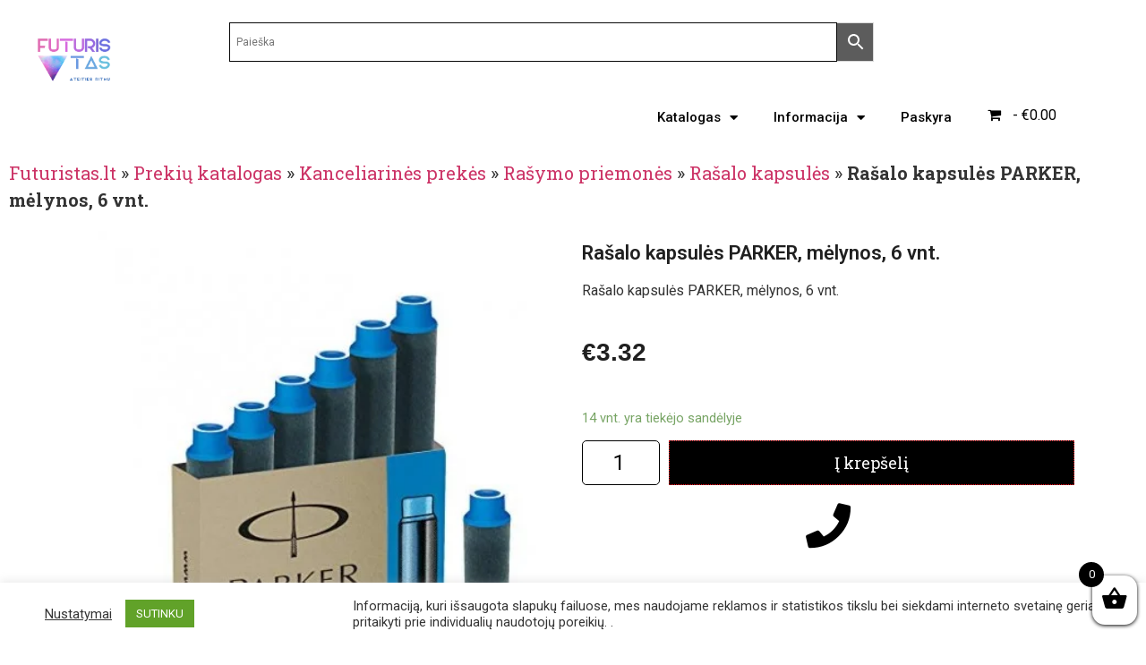

--- FILE ---
content_type: text/html; charset=UTF-8
request_url: https://futuristas.lt/shop/rasalo-kapsules-parker-melynos-6-vnt/
body_size: 43868
content:
<!doctype html>
<html lang="lt-LT">
<head>
	<meta charset="UTF-8">
	<meta name="viewport" content="width=device-width, initial-scale=1">
	<link rel="profile" href="https://gmpg.org/xfn/11">
		<script type="text/javascript">function theChampLoadEvent(e){var t=window.onload;if(typeof window.onload!="function"){window.onload=e}else{window.onload=function(){t();e()}}}</script>
		<script type="text/javascript">var theChampDefaultLang = 'lt_LT', theChampCloseIconPath = 'https://futuristas.lt/wp-content/plugins/super-socializer/images/close.png';</script>
		<script>var theChampSiteUrl = 'https://futuristas.lt', theChampVerified = 0, theChampEmailPopup = 0, heateorSsMoreSharePopupSearchText = 'Search';</script>
			<script>var theChampLoadingImgPath = 'https://futuristas.lt/wp-content/plugins/super-socializer/images/ajax_loader.gif'; var theChampAjaxUrl = 'https://futuristas.lt/wp-admin/admin-ajax.php'; var theChampRedirectionUrl = 'https://futuristas.lt/shop/rasalo-kapsules-parker-melynos-6-vnt/'; var theChampRegRedirectionUrl = 'https://futuristas.lt/shop/rasalo-kapsules-parker-melynos-6-vnt/'; </script>
				<script> var theChampFBKey = '484073682890730', theChampSameTabLogin = '0', theChampVerified = 0; var theChampAjaxUrl = 'https://futuristas.lt/wp-admin/admin-ajax.php'; var theChampPopupTitle = ''; var theChampEmailPopup = 0; var theChampEmailAjaxUrl = 'https://futuristas.lt/wp-admin/admin-ajax.php'; var theChampEmailPopupTitle = ''; var theChampEmailPopupErrorMsg = ''; var theChampEmailPopupUniqueId = ''; var theChampEmailPopupVerifyMessage = ''; var theChampSteamAuthUrl = ""; var theChampCurrentPageUrl = 'https%3A%2F%2Ffuturistas.lt%2Fshop%2Frasalo-kapsules-parker-melynos-6-vnt%2F';  var heateorMSEnabled = 0, theChampTwitterAuthUrl = theChampSiteUrl + "?SuperSocializerAuth=Twitter&super_socializer_redirect_to=" + theChampCurrentPageUrl, theChampLineAuthUrl = theChampSiteUrl + "?SuperSocializerAuth=Line&super_socializer_redirect_to=" + theChampCurrentPageUrl, theChampLiveAuthUrl = theChampSiteUrl + "?SuperSocializerAuth=Live&super_socializer_redirect_to=" + theChampCurrentPageUrl, theChampFacebookAuthUrl = theChampSiteUrl + "?SuperSocializerAuth=Facebook&super_socializer_redirect_to=" + theChampCurrentPageUrl, theChampYahooAuthUrl = theChampSiteUrl + "?SuperSocializerAuth=Yahoo&super_socializer_redirect_to=" + theChampCurrentPageUrl, theChampGoogleAuthUrl = theChampSiteUrl + "?SuperSocializerAuth=Google&super_socializer_redirect_to=" + theChampCurrentPageUrl, theChampVkontakteAuthUrl = theChampSiteUrl + "?SuperSocializerAuth=Vkontakte&super_socializer_redirect_to=" + theChampCurrentPageUrl, theChampLinkedinAuthUrl = theChampSiteUrl + "?SuperSocializerAuth=Linkedin&super_socializer_redirect_to=" + theChampCurrentPageUrl, theChampInstagramAuthUrl = theChampSiteUrl + "?SuperSocializerAuth=Instagram&super_socializer_redirect_to=" + theChampCurrentPageUrl, theChampWordpressAuthUrl = theChampSiteUrl + "?SuperSocializerAuth=Wordpress&super_socializer_redirect_to=" + theChampCurrentPageUrl, theChampDribbbleAuthUrl = theChampSiteUrl + "?SuperSocializerAuth=Dribbble&super_socializer_redirect_to=" + theChampCurrentPageUrl, theChampGithubAuthUrl = theChampSiteUrl + "?SuperSocializerAuth=Github&super_socializer_redirect_to=" + theChampCurrentPageUrl, theChampSpotifyAuthUrl = theChampSiteUrl + "?SuperSocializerAuth=Spotify&super_socializer_redirect_to=" + theChampCurrentPageUrl, theChampKakaoAuthUrl = theChampSiteUrl + "?SuperSocializerAuth=Kakao&super_socializer_redirect_to=" + theChampCurrentPageUrl, theChampTwitchAuthUrl = theChampSiteUrl + "?SuperSocializerAuth=Twitch&super_socializer_redirect_to=" + theChampCurrentPageUrl, theChampRedditAuthUrl = theChampSiteUrl + "?SuperSocializerAuth=Reddit&super_socializer_redirect_to=" + theChampCurrentPageUrl, theChampDisqusAuthUrl = theChampSiteUrl + "?SuperSocializerAuth=Disqus&super_socializer_redirect_to=" + theChampCurrentPageUrl, theChampDropboxAuthUrl = theChampSiteUrl + "?SuperSocializerAuth=Dropbox&super_socializer_redirect_to=" + theChampCurrentPageUrl, theChampFoursquareAuthUrl = theChampSiteUrl + "?SuperSocializerAuth=Foursquare&super_socializer_redirect_to=" + theChampCurrentPageUrl, theChampAmazonAuthUrl = theChampSiteUrl + "?SuperSocializerAuth=Amazon&super_socializer_redirect_to=" + theChampCurrentPageUrl, theChampStackoverflowAuthUrl = theChampSiteUrl + "?SuperSocializerAuth=Stackoverflow&super_socializer_redirect_to=" + theChampCurrentPageUrl, theChampDiscordAuthUrl = theChampSiteUrl + "?SuperSocializerAuth=Discord&super_socializer_redirect_to=" + theChampCurrentPageUrl, theChampMailruAuthUrl = theChampSiteUrl + "?SuperSocializerAuth=Mailru&super_socializer_redirect_to=" + theChampCurrentPageUrl;</script>
			<style type="text/css">
						.the_champ_button_instagram span.the_champ_svg,a.the_champ_instagram span.the_champ_svg{background:radial-gradient(circle at 30% 107%,#fdf497 0,#fdf497 5%,#fd5949 45%,#d6249f 60%,#285aeb 90%)}
					.the_champ_horizontal_sharing .the_champ_svg,.heateor_ss_standard_follow_icons_container .the_champ_svg{
					color: #fff;
				border-width: 0px;
		border-style: solid;
		border-color: transparent;
	}
		.the_champ_horizontal_sharing .theChampTCBackground{
		color:#666;
	}
		.the_champ_horizontal_sharing span.the_champ_svg:hover,.heateor_ss_standard_follow_icons_container span.the_champ_svg:hover{
				border-color: transparent;
	}
		.the_champ_vertical_sharing span.the_champ_svg,.heateor_ss_floating_follow_icons_container span.the_champ_svg{
					color: #fff;
				border-width: 0px;
		border-style: solid;
		border-color: transparent;
	}
		.the_champ_vertical_sharing .theChampTCBackground{
		color:#666;
	}
		.the_champ_vertical_sharing span.the_champ_svg:hover,.heateor_ss_floating_follow_icons_container span.the_champ_svg:hover{
						border-color: transparent;
		}
	@media screen and (max-width:783px){.the_champ_vertical_sharing{display:none!important}}div.heateor_ss_mobile_footer{display:none;}@media screen and (max-width:783px){div.the_champ_bottom_sharing ul.the_champ_sharing_ul i.theChampTCBackground{background-color:white}div.the_champ_bottom_sharing{width:100%!important;left:0!important;}div.the_champ_bottom_sharing a{width:11.111111111111% !important;margin:0!important;padding:0!important;}div.the_champ_bottom_sharing .the_champ_svg{width: 100% !important;}div.the_champ_bottom_sharing div.theChampTotalShareCount{font-size:1em!important;line-height:28px!important}div.the_champ_bottom_sharing div.theChampTotalShareText{font-size:.7em!important;line-height:0px!important}div.heateor_ss_mobile_footer{display:block;height:40px;}.the_champ_bottom_sharing{padding:0!important;display:block!important;width: auto!important;bottom:-2px!important;top: auto!important;}.the_champ_bottom_sharing .the_champ_square_count{line-height: inherit;}.the_champ_bottom_sharing .theChampSharingArrow{display:none;}.the_champ_bottom_sharing .theChampTCBackground{margin-right: 1.1em !important}}</style>
	<meta name='robots' content='index, follow, max-image-preview:large, max-snippet:-1, max-video-preview:-1' />
<script>window._wca = window._wca || [];</script>

	<!-- This site is optimized with the Yoast SEO plugin v19.10 - https://yoast.com/wordpress/plugins/seo/ -->
	<title>Rašalo kapsulės PARKER, mėlynos, 6 vnt. - Futuristas</title>
	<meta name="description" content="Futuristas Rašalo kapsulės PARKER, mėlynos, 6 vnt." />
	<link rel="canonical" href="https://futuristas.lt/shop/rasalo-kapsules-parker-melynos-6-vnt/" />
	<meta property="og:locale" content="lt_LT" />
	<meta property="og:type" content="article" />
	<meta property="og:title" content="Rašalo kapsulės PARKER, mėlynos, 6 vnt. - Futuristas" />
	<meta property="og:description" content="Futuristas Rašalo kapsulės PARKER, mėlynos, 6 vnt." />
	<meta property="og:url" content="https://futuristas.lt/shop/rasalo-kapsules-parker-melynos-6-vnt/" />
	<meta property="og:site_name" content="Futuristas" />
	<meta property="article:publisher" content="https://www.facebook.com/Futuristas-107018721102270" />
	<meta property="og:image" content="https://futuristas.lt/wp-content/uploads/2021/07/rasalo-kapsules-parker-melynos-6-vnt.jpg" />
	<meta property="og:image:width" content="450" />
	<meta property="og:image:height" content="549" />
	<meta property="og:image:type" content="image/jpeg" />
	<meta name="twitter:card" content="summary_large_image" />
	<script type="application/ld+json" class="yoast-schema-graph">{"@context":"https://schema.org","@graph":[{"@type":"WebPage","@id":"https://futuristas.lt/shop/rasalo-kapsules-parker-melynos-6-vnt/","url":"https://futuristas.lt/shop/rasalo-kapsules-parker-melynos-6-vnt/","name":"Rašalo kapsulės PARKER, mėlynos, 6 vnt. - Futuristas","isPartOf":{"@id":"https://futuristas.lt/#website"},"primaryImageOfPage":{"@id":"https://futuristas.lt/shop/rasalo-kapsules-parker-melynos-6-vnt/#primaryimage"},"image":{"@id":"https://futuristas.lt/shop/rasalo-kapsules-parker-melynos-6-vnt/#primaryimage"},"thumbnailUrl":"https://futuristas.lt/wp-content/uploads/2021/07/rasalo-kapsules-parker-melynos-6-vnt.jpg","datePublished":"2021-07-26T16:51:26+00:00","dateModified":"2021-07-26T16:51:26+00:00","description":"Futuristas Rašalo kapsulės PARKER, mėlynos, 6 vnt.","breadcrumb":{"@id":"https://futuristas.lt/shop/rasalo-kapsules-parker-melynos-6-vnt/#breadcrumb"},"inLanguage":"lt-LT","potentialAction":[{"@type":"ReadAction","target":["https://futuristas.lt/shop/rasalo-kapsules-parker-melynos-6-vnt/"]}]},{"@type":"ImageObject","inLanguage":"lt-LT","@id":"https://futuristas.lt/shop/rasalo-kapsules-parker-melynos-6-vnt/#primaryimage","url":"https://futuristas.lt/wp-content/uploads/2021/07/rasalo-kapsules-parker-melynos-6-vnt.jpg","contentUrl":"https://futuristas.lt/wp-content/uploads/2021/07/rasalo-kapsules-parker-melynos-6-vnt.jpg","width":450,"height":549},{"@type":"BreadcrumbList","@id":"https://futuristas.lt/shop/rasalo-kapsules-parker-melynos-6-vnt/#breadcrumb","itemListElement":[{"@type":"ListItem","position":1,"name":"Futuristas.lt","item":"https://futuristas.lt/shop/"},{"@type":"ListItem","position":2,"name":"Prekių katalogas","item":"https://futuristas.lt/produkto-kategorija/prekiu-katalogas/"},{"@type":"ListItem","position":3,"name":"Kanceliarinės prekės","item":"https://futuristas.lt/produkto-kategorija/prekiu-katalogas/kanceliarines-prekes/"},{"@type":"ListItem","position":4,"name":"Rašymo priemonės","item":"https://futuristas.lt/produkto-kategorija/prekiu-katalogas/kanceliarines-prekes/rasymo-priemones/"},{"@type":"ListItem","position":5,"name":"Rašalo kapsulės","item":"https://futuristas.lt/produkto-kategorija/prekiu-katalogas/kanceliarines-prekes/rasymo-priemones/rasalo-kapsules/"},{"@type":"ListItem","position":6,"name":"Rašalo kapsulės PARKER, mėlynos, 6 vnt."}]},{"@type":"WebSite","@id":"https://futuristas.lt/#website","url":"https://futuristas.lt/","name":"Futuristas","description":"Ateities ritmu","publisher":{"@id":"https://futuristas.lt/#organization"},"potentialAction":[{"@type":"SearchAction","target":{"@type":"EntryPoint","urlTemplate":"https://futuristas.lt/?s={search_term_string}"},"query-input":"required name=search_term_string"}],"inLanguage":"lt-LT"},{"@type":"Organization","@id":"https://futuristas.lt/#organization","name":"MB Innomerce","url":"https://futuristas.lt/","logo":{"@type":"ImageObject","inLanguage":"lt-LT","@id":"https://futuristas.lt/#/schema/logo/image/","url":"https://futuristas.lt/wp-content/uploads/2022/04/cropped-Futuristas-logo.png","contentUrl":"https://futuristas.lt/wp-content/uploads/2022/04/cropped-Futuristas-logo.png","width":1024,"height":644,"caption":"MB Innomerce"},"image":{"@id":"https://futuristas.lt/#/schema/logo/image/"},"sameAs":["https://www.facebook.com/Futuristas-107018721102270"]}]}</script>
	<!-- / Yoast SEO plugin. -->


<link rel='dns-prefetch' href='//cdn.jsdelivr.net' />
<link rel='dns-prefetch' href='//stats.wp.com' />
<link rel='dns-prefetch' href='//www.googletagmanager.com' />
<link rel='dns-prefetch' href='//fonts.googleapis.com' />
<link rel="alternate" type="application/rss+xml" title="Futuristas &raquo; Įrašų RSS srautas" href="https://futuristas.lt/feed/" />
<link rel="alternate" type="application/rss+xml" title="Futuristas &raquo; Komentarų RSS srautas" href="https://futuristas.lt/comments/feed/" />
<link rel="alternate" type="application/rss+xml" title="Futuristas &raquo; Įrašo „Rašalo kapsulės PARKER, mėlynos, 6 vnt.“ komentarų RSS srautas" href="https://futuristas.lt/shop/rasalo-kapsules-parker-melynos-6-vnt/feed/" />
		<!-- This site uses the Google Analytics by MonsterInsights plugin v9.11.1 - Using Analytics tracking - https://www.monsterinsights.com/ -->
		<!-- Note: MonsterInsights is not currently configured on this site. The site owner needs to authenticate with Google Analytics in the MonsterInsights settings panel. -->
					<!-- No tracking code set -->
				<!-- / Google Analytics by MonsterInsights -->
		<script>
window._wpemojiSettings = {"baseUrl":"https:\/\/s.w.org\/images\/core\/emoji\/14.0.0\/72x72\/","ext":".png","svgUrl":"https:\/\/s.w.org\/images\/core\/emoji\/14.0.0\/svg\/","svgExt":".svg","source":{"concatemoji":"https:\/\/futuristas.lt\/wp-includes\/js\/wp-emoji-release.min.js?ver=6.3.7"}};
/*! This file is auto-generated */
!function(i,n){var o,s,e;function c(e){try{var t={supportTests:e,timestamp:(new Date).valueOf()};sessionStorage.setItem(o,JSON.stringify(t))}catch(e){}}function p(e,t,n){e.clearRect(0,0,e.canvas.width,e.canvas.height),e.fillText(t,0,0);var t=new Uint32Array(e.getImageData(0,0,e.canvas.width,e.canvas.height).data),r=(e.clearRect(0,0,e.canvas.width,e.canvas.height),e.fillText(n,0,0),new Uint32Array(e.getImageData(0,0,e.canvas.width,e.canvas.height).data));return t.every(function(e,t){return e===r[t]})}function u(e,t,n){switch(t){case"flag":return n(e,"\ud83c\udff3\ufe0f\u200d\u26a7\ufe0f","\ud83c\udff3\ufe0f\u200b\u26a7\ufe0f")?!1:!n(e,"\ud83c\uddfa\ud83c\uddf3","\ud83c\uddfa\u200b\ud83c\uddf3")&&!n(e,"\ud83c\udff4\udb40\udc67\udb40\udc62\udb40\udc65\udb40\udc6e\udb40\udc67\udb40\udc7f","\ud83c\udff4\u200b\udb40\udc67\u200b\udb40\udc62\u200b\udb40\udc65\u200b\udb40\udc6e\u200b\udb40\udc67\u200b\udb40\udc7f");case"emoji":return!n(e,"\ud83e\udef1\ud83c\udffb\u200d\ud83e\udef2\ud83c\udfff","\ud83e\udef1\ud83c\udffb\u200b\ud83e\udef2\ud83c\udfff")}return!1}function f(e,t,n){var r="undefined"!=typeof WorkerGlobalScope&&self instanceof WorkerGlobalScope?new OffscreenCanvas(300,150):i.createElement("canvas"),a=r.getContext("2d",{willReadFrequently:!0}),o=(a.textBaseline="top",a.font="600 32px Arial",{});return e.forEach(function(e){o[e]=t(a,e,n)}),o}function t(e){var t=i.createElement("script");t.src=e,t.defer=!0,i.head.appendChild(t)}"undefined"!=typeof Promise&&(o="wpEmojiSettingsSupports",s=["flag","emoji"],n.supports={everything:!0,everythingExceptFlag:!0},e=new Promise(function(e){i.addEventListener("DOMContentLoaded",e,{once:!0})}),new Promise(function(t){var n=function(){try{var e=JSON.parse(sessionStorage.getItem(o));if("object"==typeof e&&"number"==typeof e.timestamp&&(new Date).valueOf()<e.timestamp+604800&&"object"==typeof e.supportTests)return e.supportTests}catch(e){}return null}();if(!n){if("undefined"!=typeof Worker&&"undefined"!=typeof OffscreenCanvas&&"undefined"!=typeof URL&&URL.createObjectURL&&"undefined"!=typeof Blob)try{var e="postMessage("+f.toString()+"("+[JSON.stringify(s),u.toString(),p.toString()].join(",")+"));",r=new Blob([e],{type:"text/javascript"}),a=new Worker(URL.createObjectURL(r),{name:"wpTestEmojiSupports"});return void(a.onmessage=function(e){c(n=e.data),a.terminate(),t(n)})}catch(e){}c(n=f(s,u,p))}t(n)}).then(function(e){for(var t in e)n.supports[t]=e[t],n.supports.everything=n.supports.everything&&n.supports[t],"flag"!==t&&(n.supports.everythingExceptFlag=n.supports.everythingExceptFlag&&n.supports[t]);n.supports.everythingExceptFlag=n.supports.everythingExceptFlag&&!n.supports.flag,n.DOMReady=!1,n.readyCallback=function(){n.DOMReady=!0}}).then(function(){return e}).then(function(){var e;n.supports.everything||(n.readyCallback(),(e=n.source||{}).concatemoji?t(e.concatemoji):e.wpemoji&&e.twemoji&&(t(e.twemoji),t(e.wpemoji)))}))}((window,document),window._wpemojiSettings);
</script>
<style>
img.wp-smiley,
img.emoji {
	display: inline !important;
	border: none !important;
	box-shadow: none !important;
	height: 1em !important;
	width: 1em !important;
	margin: 0 0.07em !important;
	vertical-align: -0.1em !important;
	background: none !important;
	padding: 0 !important;
}
</style>
	
<link rel='stylesheet' id='font-awesome-css' href='https://futuristas.lt/wp-content/plugins/product-tabs-manager-for-woocommerce/berocket/assets/css/font-awesome.min.css?ver=6.3.7' media='all' />
<style id='font-awesome-inline-css'>
[data-font="FontAwesome"]:before {font-family: 'FontAwesome' !important;content: attr(data-icon) !important;speak: none !important;font-weight: normal !important;font-variant: normal !important;text-transform: none !important;line-height: 1 !important;font-style: normal !important;-webkit-font-smoothing: antialiased !important;-moz-osx-font-smoothing: grayscale !important;}
</style>
<link rel='stylesheet' id='wp-block-library-css' href='https://futuristas.lt/wp-includes/css/dist/block-library/style.min.css?ver=6.3.7' media='all' />
<style id='wp-block-library-inline-css'>
.has-text-align-justify{text-align:justify;}
</style>
<link rel='stylesheet' id='mediaelement-css' href='https://futuristas.lt/wp-includes/js/mediaelement/mediaelementplayer-legacy.min.css?ver=4.2.17' media='all' />
<link rel='stylesheet' id='wp-mediaelement-css' href='https://futuristas.lt/wp-includes/js/mediaelement/wp-mediaelement.min.css?ver=6.3.7' media='all' />
<link rel='stylesheet' id='wc-blocks-vendors-style-css' href='https://futuristas.lt/wp-content/plugins/woocommerce/packages/woocommerce-blocks/build/wc-blocks-vendors-style.css?ver=10.0.4' media='all' />
<link rel='stylesheet' id='wc-blocks-style-css' href='https://futuristas.lt/wp-content/plugins/woocommerce/packages/woocommerce-blocks/build/wc-blocks-style.css?ver=10.0.4' media='all' />
<style id='classic-theme-styles-inline-css'>
/*! This file is auto-generated */
.wp-block-button__link{color:#fff;background-color:#32373c;border-radius:9999px;box-shadow:none;text-decoration:none;padding:calc(.667em + 2px) calc(1.333em + 2px);font-size:1.125em}.wp-block-file__button{background:#32373c;color:#fff;text-decoration:none}
</style>
<style id='global-styles-inline-css'>
body{--wp--preset--color--black: #000000;--wp--preset--color--cyan-bluish-gray: #abb8c3;--wp--preset--color--white: #ffffff;--wp--preset--color--pale-pink: #f78da7;--wp--preset--color--vivid-red: #cf2e2e;--wp--preset--color--luminous-vivid-orange: #ff6900;--wp--preset--color--luminous-vivid-amber: #fcb900;--wp--preset--color--light-green-cyan: #7bdcb5;--wp--preset--color--vivid-green-cyan: #00d084;--wp--preset--color--pale-cyan-blue: #8ed1fc;--wp--preset--color--vivid-cyan-blue: #0693e3;--wp--preset--color--vivid-purple: #9b51e0;--wp--preset--gradient--vivid-cyan-blue-to-vivid-purple: linear-gradient(135deg,rgba(6,147,227,1) 0%,rgb(155,81,224) 100%);--wp--preset--gradient--light-green-cyan-to-vivid-green-cyan: linear-gradient(135deg,rgb(122,220,180) 0%,rgb(0,208,130) 100%);--wp--preset--gradient--luminous-vivid-amber-to-luminous-vivid-orange: linear-gradient(135deg,rgba(252,185,0,1) 0%,rgba(255,105,0,1) 100%);--wp--preset--gradient--luminous-vivid-orange-to-vivid-red: linear-gradient(135deg,rgba(255,105,0,1) 0%,rgb(207,46,46) 100%);--wp--preset--gradient--very-light-gray-to-cyan-bluish-gray: linear-gradient(135deg,rgb(238,238,238) 0%,rgb(169,184,195) 100%);--wp--preset--gradient--cool-to-warm-spectrum: linear-gradient(135deg,rgb(74,234,220) 0%,rgb(151,120,209) 20%,rgb(207,42,186) 40%,rgb(238,44,130) 60%,rgb(251,105,98) 80%,rgb(254,248,76) 100%);--wp--preset--gradient--blush-light-purple: linear-gradient(135deg,rgb(255,206,236) 0%,rgb(152,150,240) 100%);--wp--preset--gradient--blush-bordeaux: linear-gradient(135deg,rgb(254,205,165) 0%,rgb(254,45,45) 50%,rgb(107,0,62) 100%);--wp--preset--gradient--luminous-dusk: linear-gradient(135deg,rgb(255,203,112) 0%,rgb(199,81,192) 50%,rgb(65,88,208) 100%);--wp--preset--gradient--pale-ocean: linear-gradient(135deg,rgb(255,245,203) 0%,rgb(182,227,212) 50%,rgb(51,167,181) 100%);--wp--preset--gradient--electric-grass: linear-gradient(135deg,rgb(202,248,128) 0%,rgb(113,206,126) 100%);--wp--preset--gradient--midnight: linear-gradient(135deg,rgb(2,3,129) 0%,rgb(40,116,252) 100%);--wp--preset--font-size--small: 13px;--wp--preset--font-size--medium: 20px;--wp--preset--font-size--large: 36px;--wp--preset--font-size--x-large: 42px;--wp--preset--spacing--20: 0.44rem;--wp--preset--spacing--30: 0.67rem;--wp--preset--spacing--40: 1rem;--wp--preset--spacing--50: 1.5rem;--wp--preset--spacing--60: 2.25rem;--wp--preset--spacing--70: 3.38rem;--wp--preset--spacing--80: 5.06rem;--wp--preset--shadow--natural: 6px 6px 9px rgba(0, 0, 0, 0.2);--wp--preset--shadow--deep: 12px 12px 50px rgba(0, 0, 0, 0.4);--wp--preset--shadow--sharp: 6px 6px 0px rgba(0, 0, 0, 0.2);--wp--preset--shadow--outlined: 6px 6px 0px -3px rgba(255, 255, 255, 1), 6px 6px rgba(0, 0, 0, 1);--wp--preset--shadow--crisp: 6px 6px 0px rgba(0, 0, 0, 1);}:where(.is-layout-flex){gap: 0.5em;}:where(.is-layout-grid){gap: 0.5em;}body .is-layout-flow > .alignleft{float: left;margin-inline-start: 0;margin-inline-end: 2em;}body .is-layout-flow > .alignright{float: right;margin-inline-start: 2em;margin-inline-end: 0;}body .is-layout-flow > .aligncenter{margin-left: auto !important;margin-right: auto !important;}body .is-layout-constrained > .alignleft{float: left;margin-inline-start: 0;margin-inline-end: 2em;}body .is-layout-constrained > .alignright{float: right;margin-inline-start: 2em;margin-inline-end: 0;}body .is-layout-constrained > .aligncenter{margin-left: auto !important;margin-right: auto !important;}body .is-layout-constrained > :where(:not(.alignleft):not(.alignright):not(.alignfull)){max-width: var(--wp--style--global--content-size);margin-left: auto !important;margin-right: auto !important;}body .is-layout-constrained > .alignwide{max-width: var(--wp--style--global--wide-size);}body .is-layout-flex{display: flex;}body .is-layout-flex{flex-wrap: wrap;align-items: center;}body .is-layout-flex > *{margin: 0;}body .is-layout-grid{display: grid;}body .is-layout-grid > *{margin: 0;}:where(.wp-block-columns.is-layout-flex){gap: 2em;}:where(.wp-block-columns.is-layout-grid){gap: 2em;}:where(.wp-block-post-template.is-layout-flex){gap: 1.25em;}:where(.wp-block-post-template.is-layout-grid){gap: 1.25em;}.has-black-color{color: var(--wp--preset--color--black) !important;}.has-cyan-bluish-gray-color{color: var(--wp--preset--color--cyan-bluish-gray) !important;}.has-white-color{color: var(--wp--preset--color--white) !important;}.has-pale-pink-color{color: var(--wp--preset--color--pale-pink) !important;}.has-vivid-red-color{color: var(--wp--preset--color--vivid-red) !important;}.has-luminous-vivid-orange-color{color: var(--wp--preset--color--luminous-vivid-orange) !important;}.has-luminous-vivid-amber-color{color: var(--wp--preset--color--luminous-vivid-amber) !important;}.has-light-green-cyan-color{color: var(--wp--preset--color--light-green-cyan) !important;}.has-vivid-green-cyan-color{color: var(--wp--preset--color--vivid-green-cyan) !important;}.has-pale-cyan-blue-color{color: var(--wp--preset--color--pale-cyan-blue) !important;}.has-vivid-cyan-blue-color{color: var(--wp--preset--color--vivid-cyan-blue) !important;}.has-vivid-purple-color{color: var(--wp--preset--color--vivid-purple) !important;}.has-black-background-color{background-color: var(--wp--preset--color--black) !important;}.has-cyan-bluish-gray-background-color{background-color: var(--wp--preset--color--cyan-bluish-gray) !important;}.has-white-background-color{background-color: var(--wp--preset--color--white) !important;}.has-pale-pink-background-color{background-color: var(--wp--preset--color--pale-pink) !important;}.has-vivid-red-background-color{background-color: var(--wp--preset--color--vivid-red) !important;}.has-luminous-vivid-orange-background-color{background-color: var(--wp--preset--color--luminous-vivid-orange) !important;}.has-luminous-vivid-amber-background-color{background-color: var(--wp--preset--color--luminous-vivid-amber) !important;}.has-light-green-cyan-background-color{background-color: var(--wp--preset--color--light-green-cyan) !important;}.has-vivid-green-cyan-background-color{background-color: var(--wp--preset--color--vivid-green-cyan) !important;}.has-pale-cyan-blue-background-color{background-color: var(--wp--preset--color--pale-cyan-blue) !important;}.has-vivid-cyan-blue-background-color{background-color: var(--wp--preset--color--vivid-cyan-blue) !important;}.has-vivid-purple-background-color{background-color: var(--wp--preset--color--vivid-purple) !important;}.has-black-border-color{border-color: var(--wp--preset--color--black) !important;}.has-cyan-bluish-gray-border-color{border-color: var(--wp--preset--color--cyan-bluish-gray) !important;}.has-white-border-color{border-color: var(--wp--preset--color--white) !important;}.has-pale-pink-border-color{border-color: var(--wp--preset--color--pale-pink) !important;}.has-vivid-red-border-color{border-color: var(--wp--preset--color--vivid-red) !important;}.has-luminous-vivid-orange-border-color{border-color: var(--wp--preset--color--luminous-vivid-orange) !important;}.has-luminous-vivid-amber-border-color{border-color: var(--wp--preset--color--luminous-vivid-amber) !important;}.has-light-green-cyan-border-color{border-color: var(--wp--preset--color--light-green-cyan) !important;}.has-vivid-green-cyan-border-color{border-color: var(--wp--preset--color--vivid-green-cyan) !important;}.has-pale-cyan-blue-border-color{border-color: var(--wp--preset--color--pale-cyan-blue) !important;}.has-vivid-cyan-blue-border-color{border-color: var(--wp--preset--color--vivid-cyan-blue) !important;}.has-vivid-purple-border-color{border-color: var(--wp--preset--color--vivid-purple) !important;}.has-vivid-cyan-blue-to-vivid-purple-gradient-background{background: var(--wp--preset--gradient--vivid-cyan-blue-to-vivid-purple) !important;}.has-light-green-cyan-to-vivid-green-cyan-gradient-background{background: var(--wp--preset--gradient--light-green-cyan-to-vivid-green-cyan) !important;}.has-luminous-vivid-amber-to-luminous-vivid-orange-gradient-background{background: var(--wp--preset--gradient--luminous-vivid-amber-to-luminous-vivid-orange) !important;}.has-luminous-vivid-orange-to-vivid-red-gradient-background{background: var(--wp--preset--gradient--luminous-vivid-orange-to-vivid-red) !important;}.has-very-light-gray-to-cyan-bluish-gray-gradient-background{background: var(--wp--preset--gradient--very-light-gray-to-cyan-bluish-gray) !important;}.has-cool-to-warm-spectrum-gradient-background{background: var(--wp--preset--gradient--cool-to-warm-spectrum) !important;}.has-blush-light-purple-gradient-background{background: var(--wp--preset--gradient--blush-light-purple) !important;}.has-blush-bordeaux-gradient-background{background: var(--wp--preset--gradient--blush-bordeaux) !important;}.has-luminous-dusk-gradient-background{background: var(--wp--preset--gradient--luminous-dusk) !important;}.has-pale-ocean-gradient-background{background: var(--wp--preset--gradient--pale-ocean) !important;}.has-electric-grass-gradient-background{background: var(--wp--preset--gradient--electric-grass) !important;}.has-midnight-gradient-background{background: var(--wp--preset--gradient--midnight) !important;}.has-small-font-size{font-size: var(--wp--preset--font-size--small) !important;}.has-medium-font-size{font-size: var(--wp--preset--font-size--medium) !important;}.has-large-font-size{font-size: var(--wp--preset--font-size--large) !important;}.has-x-large-font-size{font-size: var(--wp--preset--font-size--x-large) !important;}
.wp-block-navigation a:where(:not(.wp-element-button)){color: inherit;}
:where(.wp-block-post-template.is-layout-flex){gap: 1.25em;}:where(.wp-block-post-template.is-layout-grid){gap: 1.25em;}
:where(.wp-block-columns.is-layout-flex){gap: 2em;}:where(.wp-block-columns.is-layout-grid){gap: 2em;}
.wp-block-pullquote{font-size: 1.5em;line-height: 1.6;}
</style>
<link rel='stylesheet' id='betterdocs-fontawesome-frontend-css' href='https://futuristas.lt/wp-content/plugins/betterdocs/admin/assets/css/font-awesome5.css?ver=2.0.14' media='all' />
<link rel='stylesheet' id='cookie-law-info-css' href='https://futuristas.lt/wp-content/plugins/cookie-law-info/public/css/cookie-law-info-public.css?ver=2.1.2' media='all' />
<link rel='stylesheet' id='cookie-law-info-gdpr-css' href='https://futuristas.lt/wp-content/plugins/cookie-law-info/public/css/cookie-law-info-gdpr.css?ver=2.1.2' media='all' />
<link rel='stylesheet' id='berocket_tab_manager_frontend_style-css' href='https://futuristas.lt/wp-content/plugins/product-tabs-manager-for-woocommerce/css/frontend.css?ver=1.1.5.4' media='all' />
<link rel='stylesheet' id='wobd-font-css' href='//fonts.googleapis.com/css?family=Lato%3A300%2C400%2C700%2C900%7CMontserrat&#038;ver=6.3.7' media='all' />
<link rel='stylesheet' id='wobd-fontawesome-style-css' href='https://futuristas.lt/wp-content/plugins/woo-badge-designer-lite/css//font-awesome.min.css?ver=1.1.3' media='all' />
<link rel='stylesheet' id='wobd-fontawesome1-style-css' href='https://futuristas.lt/wp-content/plugins/woo-badge-designer-lite/css//fontawesome.css?ver=1.1.3' media='all' />
<link rel='stylesheet' id='wobd-fa-brands-style-css' href='https://futuristas.lt/wp-content/plugins/woo-badge-designer-lite/css//fa-brands.css?ver=1.1.3' media='all' />
<link rel='stylesheet' id='wobd-fa-regular-style-css' href='https://futuristas.lt/wp-content/plugins/woo-badge-designer-lite/css//fa-regular.css?ver=1.1.3' media='all' />
<link rel='stylesheet' id='wobd-fa-solid-style-css' href='https://futuristas.lt/wp-content/plugins/woo-badge-designer-lite/css//fa-solid.css?ver=1.1.3' media='all' />
<link rel='stylesheet' id='elegant-icons-css' href='https://futuristas.lt/wp-content/plugins/woo-badge-designer-lite/css//elegant-icons.css?ver=1.1.3' media='all' />
<link rel='stylesheet' id='linear-style-css' href='https://futuristas.lt/wp-content/plugins/woo-badge-designer-lite/css//linear-style.css?ver=1.1.3' media='all' />
<link rel='stylesheet' id='wobd-frontend-style-css' href='https://futuristas.lt/wp-content/plugins/woo-badge-designer-lite/css/wobd-frontend.css?ver=1.1.3' media='all' />
<link rel='stylesheet' id='paysera-select-2-css-css' href='https://cdn.jsdelivr.net/npm/select2@4.1.0-rc.0/dist/css/select2.min.css?ver=6.3.7' media='all' />
<link rel='stylesheet' id='wpmenucart-icons-css' href='https://futuristas.lt/wp-content/plugins/woocommerce-menu-bar-cart/assets/css/wpmenucart-icons.min.css?ver=2.11.0' media='all' />
<style id='wpmenucart-icons-inline-css'>
@font-face{font-family:WPMenuCart;src:url(https://futuristas.lt/wp-content/plugins/woocommerce-menu-bar-cart/assets/fonts/WPMenuCart.eot);src:url(https://futuristas.lt/wp-content/plugins/woocommerce-menu-bar-cart/assets/fonts/WPMenuCart.eot?#iefix) format('embedded-opentype'),url(https://futuristas.lt/wp-content/plugins/woocommerce-menu-bar-cart/assets/fonts/WPMenuCart.woff2) format('woff2'),url(https://futuristas.lt/wp-content/plugins/woocommerce-menu-bar-cart/assets/fonts/WPMenuCart.woff) format('woff'),url(https://futuristas.lt/wp-content/plugins/woocommerce-menu-bar-cart/assets/fonts/WPMenuCart.ttf) format('truetype'),url(https://futuristas.lt/wp-content/plugins/woocommerce-menu-bar-cart/assets/fonts/WPMenuCart.svg#WPMenuCart) format('svg');font-weight:400;font-style:normal;font-display:swap}
</style>
<link rel='stylesheet' id='wpmenucart-css' href='https://futuristas.lt/wp-content/plugins/woocommerce-menu-bar-cart/assets/css/wpmenucart-main.min.css?ver=2.11.0' media='all' />
<link rel='stylesheet' id='photoswipe-css' href='https://futuristas.lt/wp-content/plugins/woocommerce/assets/css/photoswipe/photoswipe.min.css?ver=7.7.0' media='all' />
<link rel='stylesheet' id='photoswipe-default-skin-css' href='https://futuristas.lt/wp-content/plugins/woocommerce/assets/css/photoswipe/default-skin/default-skin.min.css?ver=7.7.0' media='all' />
<link rel='stylesheet' id='woocommerce-layout-css' href='https://futuristas.lt/wp-content/plugins/woocommerce/assets/css/woocommerce-layout.css?ver=7.7.0' media='all' />
<style id='woocommerce-layout-inline-css'>

	.infinite-scroll .woocommerce-pagination {
		display: none;
	}
</style>
<link rel='stylesheet' id='woocommerce-smallscreen-css' href='https://futuristas.lt/wp-content/plugins/woocommerce/assets/css/woocommerce-smallscreen.css?ver=7.7.0' media='only screen and (max-width: 768px)' />
<link rel='stylesheet' id='woocommerce-general-css' href='https://futuristas.lt/wp-content/plugins/woocommerce/assets/css/woocommerce.css?ver=7.7.0' media='all' />
<style id='woocommerce-inline-inline-css'>
.woocommerce form .form-row .required { visibility: visible; }
</style>
<link rel='stylesheet' id='wcz-frontend-css' href='https://futuristas.lt/wp-content/plugins/woocustomizer/assets/css/frontend.css?ver=2.4.1' media='all' />
<link rel='stylesheet' id='aws-style-css' href='https://futuristas.lt/wp-content/plugins/advanced-woo-search/assets/css/common.css?ver=2.55' media='all' />
<link rel='stylesheet' id='xoo-wsc-fonts-css' href='https://futuristas.lt/wp-content/plugins/side-cart-woocommerce/assets/css/xoo-wsc-fonts.css?ver=2.1' media='all' />
<link rel='stylesheet' id='xoo-wsc-style-css' href='https://futuristas.lt/wp-content/plugins/side-cart-woocommerce/assets/css/xoo-wsc-style.css?ver=2.1' media='all' />
<style id='xoo-wsc-style-inline-css'>

.xoo-wsc-sp-left-col img{
	max-width: 80px;
}

.xoo-wsc-sp-right-col{
	font-size: 14px;
}

.xoo-wsc-sp-container{
	background-color: #eee;
}


 

.xoo-wsc-footer{
	background-color: #ffffff;
	color: #000000;
	padding: 10px 20px;
}

.xoo-wsc-footer, .xoo-wsc-footer a, .xoo-wsc-footer .amount{
	font-size: 18px;
}

.xoo-wsc-ft-buttons-cont{
	grid-template-columns: auto;
}

.xoo-wsc-basket{
	bottom: 12px;
	right: 0px;
	background-color: #ffffff;
	color: #000000;
	box-shadow: 0 1px 4px 0;
}

.xoo-wsc-items-count{
	top: -15px;
	left: -15px;
}

.xoo-wsc-items-count, .xoo-wsc-sc-count{
	background-color: #000000;
	color: #ffffff;
}

.xoo-wsc-container, .xoo-wsc-slider{
	max-width: 320px;
	right: -320px;
	top: 0;bottom: 0;
	bottom: 0;
	font-family: }


.xoo-wsc-cart-active .xoo-wsc-container, .xoo-wsc-slider-active .xoo-wsc-slider{
	right: 0;
}

.xoo-wsc-cart-active .xoo-wsc-basket{
	right: 320px;
}

.xoo-wsc-slider{
	right: -320px;
}

span.xoo-wsch-close {
    font-size: 16px;
    right: 10px;
}

.xoo-wsch-top{
	justify-content: center;
}

.xoo-wsch-text{
	font-size: 20px;
}

.xoo-wsc-header{
	color: #000000;
	background-color: #ffffff;
}

.xoo-wsc-sb-bar > span{
	background-color: #1e73be;
}

.xoo-wsc-body{
	background-color: #ffffff;
}

.xoo-wsc-body, .xoo-wsc-body span.amount, .xoo-wsc-body a{
	font-size: 16px;
	color: #000000;
}

.xoo-wsc-product{
	padding: 20px 15px;
}

.xoo-wsc-img-col{
	width: 30%;
}
.xoo-wsc-sum-col{
	width: 70%;
}

.xoo-wsc-sum-col{
	justify-content: center;
}

/***** Quantity *****/

.xoo-wsc-qty-box{
	max-width: 75px;
}

.xoo-wsc-qty-box.xoo-wsc-qtb-square{
	border-color: #000000;
}

input[type="number"].xoo-wsc-qty{
	border-color: #000000;
	background-color: #ffffff;
	color: #000000;
	height: 28px;
	line-height: 28px;
}

input[type="number"].xoo-wsc-qty, .xoo-wsc-qtb-square{
	border-width: 1px;
	border-style: solid;
}
.xoo-wsc-chng{
	background-color: #ffffff;
	color: #000000;
}
</style>
<link rel='stylesheet' id='wpforms-classic-full-css' href='https://futuristas.lt/wp-content/plugins/wpforms-lite/assets/css/frontend/classic/wpforms-full.min.css?ver=1.8.1.3' media='all' />
<link rel='stylesheet' id='1f1c86011-css' href='https://futuristas.lt/wp-content/uploads/essential-addons-elementor/734e5f942.min.css?ver=1769030194' media='all' />
<link rel='stylesheet' id='ywqa-frontend-css' href='https://futuristas.lt/wp-content/plugins/yith-woocommerce-questions-and-answers/assets/css/ywqa-frontend.css?ver=1' media='all' />
<link rel='stylesheet' id='hello-elementor-css' href='https://futuristas.lt/wp-content/themes/hello-elementor/style.min.css?ver=1748151348' media='all' />
<link rel='stylesheet' id='hello-elementor-theme-style-css' href='https://futuristas.lt/wp-content/themes/hello-elementor/theme.min.css?ver=1748151348' media='all' />
<link rel='stylesheet' id='jetwoo-widgets-for-elementor-css' href='https://futuristas.lt/wp-content/plugins/jetwoo-widgets-for-elementor/assets/css/jet-woo-widgets.css?ver=1.1.3' media='all' />
<style id='jetwoo-widgets-for-elementor-inline-css'>
@font-face {
			font-family: "WooCommerce";
			src: url("https://futuristas.lt/wp-content/plugins/woocommerce/assets/fonts/WooCommerce.eot");
			src: url("https://futuristas.lt/wp-content/plugins/woocommerce/assets/fonts/WooCommerce.eot?#iefix") format("embedded-opentype"),
				url("https://futuristas.lt/wp-content/plugins/woocommerce/assets/fonts/WooCommerce.woff") format("woff"),
				url("https://futuristas.lt/wp-content/plugins/woocommerce/assets/fonts/WooCommerce.ttf") format("truetype"),
				url("https://futuristas.lt/wp-content/plugins/woocommerce/assets/fonts/WooCommerce.svg#WooCommerce") format("svg");
			font-weight: normal;
			font-style: normal;
			}
</style>
<link rel='stylesheet' id='elementor-icons-css' href='https://futuristas.lt/wp-content/plugins/elementor/assets/lib/eicons/css/elementor-icons.min.css?ver=5.20.0' media='all' />
<style id='elementor-icons-inline-css'>

		.elementor-add-new-section .elementor-add-templately-promo-button{
            background-color: #5d4fff;
            background-image: url(https://futuristas.lt/wp-content/plugins/essential-addons-for-elementor-lite/assets/admin/images/templately/logo-icon.svg);
            background-repeat: no-repeat;
            background-position: center center;
            margin-left: 5px;
            position: relative;
            bottom: 5px;
        }
</style>
<link rel='stylesheet' id='elementor-frontend-legacy-css' href='https://futuristas.lt/wp-content/uploads/elementor/css/custom-frontend-legacy.min.css?ver=3.13.3' media='all' />
<link rel='stylesheet' id='elementor-frontend-css' href='https://futuristas.lt/wp-content/uploads/elementor/css/custom-frontend-lite.min.css?ver=1695760559' media='all' />
<link rel='stylesheet' id='swiper-css' href='https://futuristas.lt/wp-content/plugins/elementor/assets/lib/swiper/css/swiper.min.css?ver=5.3.6' media='all' />
<link rel='stylesheet' id='elementor-post-14-css' href='https://futuristas.lt/wp-content/uploads/elementor/css/post-14.css?ver=1695760559' media='all' />
<link rel='stylesheet' id='powerpack-frontend-css' href='https://futuristas.lt/wp-content/plugins/powerpack-lite-for-elementor/assets/css/min/frontend.min.css?ver=2.6.14' media='all' />
<link rel='stylesheet' id='elementor-pro-css' href='https://futuristas.lt/wp-content/uploads/elementor/css/custom-pro-frontend-lite.min.css?ver=1695760559' media='all' />
<link rel='stylesheet' id='elementor-global-css' href='https://futuristas.lt/wp-content/uploads/elementor/css/global.css?ver=1695760618' media='all' />
<link rel='stylesheet' id='elementor-post-224-css' href='https://futuristas.lt/wp-content/uploads/elementor/css/post-224.css?ver=1695760618' media='all' />
<link rel='stylesheet' id='elementor-post-235-css' href='https://futuristas.lt/wp-content/uploads/elementor/css/post-235.css?ver=1700224108' media='all' />
<link rel='stylesheet' id='elementor-post-2358-css' href='https://futuristas.lt/wp-content/uploads/elementor/css/post-2358.css?ver=1695760618' media='all' />
<link rel='stylesheet' id='elementor-icons-ekiticons-css' href='https://futuristas.lt/wp-content/plugins/elementskit-lite/modules/elementskit-icon-pack/assets/css/ekiticons.css?ver=2.7.4' media='all' />
<link rel='stylesheet' id='dashicons-css' href='https://futuristas.lt/wp-includes/css/dashicons.min.css?ver=6.3.7' media='all' />
<style id='dashicons-inline-css'>
[data-font="Dashicons"]:before {font-family: 'Dashicons' !important;content: attr(data-icon) !important;speak: none !important;font-weight: normal !important;font-variant: normal !important;text-transform: none !important;line-height: 1 !important;font-style: normal !important;-webkit-font-smoothing: antialiased !important;-moz-osx-font-smoothing: grayscale !important;}
</style>
<link rel='stylesheet' id='thickbox-css' href='https://futuristas.lt/wp-includes/js/thickbox/thickbox.css?ver=6.3.7' media='all' />
<link rel='stylesheet' id='the_champ_frontend_css-css' href='https://futuristas.lt/wp-content/plugins/super-socializer/css/front.css?ver=7.13.35' media='all' />
<link rel='stylesheet' id='footer-credits-css' href='https://futuristas.lt/wp-content/plugins/footer-putter/styles/footer-credits.css?ver=1.17' media='all' />
<style id='wcz-customizer-custom-css-inline-css'>
body.single-product.wcz-woocommerce div.product p.price{font-size:28px !important;}
</style>
<link rel='stylesheet' id='ekit-widget-styles-css' href='https://futuristas.lt/wp-content/plugins/elementskit-lite/widgets/init/assets/css/widget-styles.css?ver=2.7.4' media='all' />
<link rel='stylesheet' id='ekit-responsive-css' href='https://futuristas.lt/wp-content/plugins/elementskit-lite/widgets/init/assets/css/responsive.css?ver=2.7.4' media='all' />
<link rel='stylesheet' id='google-fonts-1-css' href='https://fonts.googleapis.com/css?family=Roboto%3A100%2C100italic%2C200%2C200italic%2C300%2C300italic%2C400%2C400italic%2C500%2C500italic%2C600%2C600italic%2C700%2C700italic%2C800%2C800italic%2C900%2C900italic%7CRoboto+Slab%3A100%2C100italic%2C200%2C200italic%2C300%2C300italic%2C400%2C400italic%2C500%2C500italic%2C600%2C600italic%2C700%2C700italic%2C800%2C800italic%2C900%2C900italic&#038;display=auto&#038;subset=latin-ext&#038;ver=6.3.7' media='all' />
<link rel='stylesheet' id='elementor-icons-shared-0-css' href='https://futuristas.lt/wp-content/plugins/elementor/assets/lib/font-awesome/css/fontawesome.min.css?ver=5.15.3' media='all' />
<link rel='stylesheet' id='elementor-icons-fa-solid-css' href='https://futuristas.lt/wp-content/plugins/elementor/assets/lib/font-awesome/css/solid.min.css?ver=5.15.3' media='all' />
<link rel='stylesheet' id='elementor-icons-fa-regular-css' href='https://futuristas.lt/wp-content/plugins/elementor/assets/lib/font-awesome/css/regular.min.css?ver=5.15.3' media='all' />
<link rel='stylesheet' id='elementor-icons-fa-brands-css' href='https://futuristas.lt/wp-content/plugins/elementor/assets/lib/font-awesome/css/brands.min.css?ver=5.15.3' media='all' />
<link rel='stylesheet' id='jetpack_css-css' href='https://futuristas.lt/wp-content/plugins/jetpack/css/jetpack.css?ver=10.2.3' media='all' />
<link rel="preconnect" href="https://fonts.gstatic.com/" crossorigin><script id='jquery-core-js-extra'>
var pp = {"ajax_url":"https:\/\/futuristas.lt\/wp-admin\/admin-ajax.php"};
</script>
<script src='https://futuristas.lt/wp-includes/js/jquery/jquery.min.js?ver=3.7.0' id='jquery-core-js'></script>

<script id="jquery-js-after">
var v = jQuery.fn.jquery;
			if (v && parseInt(v) >= 3 && window.self === window.top) {
				var readyList=[];
				window.originalReadyMethod = jQuery.fn.ready;
				jQuery.fn.ready = function(){
					if(arguments.length && arguments.length > 0 && typeof arguments[0] === "function") {
						readyList.push({"c": this, "a": arguments});
					}
					return window.originalReadyMethod.apply( this, arguments );
				};
				window.wpfReadyList = readyList;
			}
</script>
<script id='cookie-law-info-js-extra'>
var Cli_Data = {"nn_cookie_ids":[],"cookielist":[],"non_necessary_cookies":[],"ccpaEnabled":"","ccpaRegionBased":"","ccpaBarEnabled":"","strictlyEnabled":["necessary","obligatoire"],"ccpaType":"gdpr","js_blocking":"1","custom_integration":"","triggerDomRefresh":"","secure_cookies":""};
var cli_cookiebar_settings = {"animate_speed_hide":"500","animate_speed_show":"500","background":"#FFF","border":"#b1a6a6c2","border_on":"","button_1_button_colour":"#61a229","button_1_button_hover":"#4e8221","button_1_link_colour":"#fff","button_1_as_button":"1","button_1_new_win":"","button_2_button_colour":"#333","button_2_button_hover":"#292929","button_2_link_colour":"#444","button_2_as_button":"","button_2_hidebar":"","button_3_button_colour":"#3566bb","button_3_button_hover":"#2a5296","button_3_link_colour":"#fff","button_3_as_button":"1","button_3_new_win":"","button_4_button_colour":"#000","button_4_button_hover":"#000000","button_4_link_colour":"#333333","button_4_as_button":"","button_7_button_colour":"#61a229","button_7_button_hover":"#4e8221","button_7_link_colour":"#fff","button_7_as_button":"1","button_7_new_win":"","font_family":"inherit","header_fix":"","notify_animate_hide":"","notify_animate_show":"","notify_div_id":"#cookie-law-info-bar","notify_position_horizontal":"right","notify_position_vertical":"bottom","scroll_close":"","scroll_close_reload":"","accept_close_reload":"","reject_close_reload":"","showagain_tab":"","showagain_background":"#fff","showagain_border":"#000","showagain_div_id":"#cookie-law-info-again","showagain_x_position":"100px","text":"#333333","show_once_yn":"","show_once":"7000","logging_on":"","as_popup":"","popup_overlay":"1","bar_heading_text":"","cookie_bar_as":"banner","popup_showagain_position":"bottom-right","widget_position":"left"};
var log_object = {"ajax_url":"https:\/\/futuristas.lt\/wp-admin\/admin-ajax.php"};
</script>

<script id='wobd-frontend-script-js-extra'>
var wobd_frontend_js_params = {"ajax_url":"https:\/\/futuristas.lt\/wp-admin\/admin-ajax.php","ajax_nonce":"5459330138"};
</script>

<script src='https://cdn.jsdelivr.net/npm/select2@4.1.0-rc.0/dist/js/select2.min.js?ver=6.3.7' id='paysera-select-2-js-js'></script>

<script id='wpmenucart-ajax-assist-js-extra'>
var wpmenucart_ajax_assist = {"shop_plugin":"woocommerce","always_display":"1"};
</script>

<script id='ywqa-frontend-js-extra'>
var ywqa_frontend = {"reply_to_question":null};
</script>

<script defer src='https://stats.wp.com/s-202604.js' id='woocommerce-analytics-js'></script>



<!-- Google Analytics snippet added by Site Kit -->
<script src='https://www.googletagmanager.com/gtag/js?id=UA-200467620-1' id='google_gtagjs-js' async></script>
<script id="google_gtagjs-js-after">
window.dataLayer = window.dataLayer || [];function gtag(){dataLayer.push(arguments);}
gtag('set', 'linker', {"domains":["futuristas.lt"]} );
gtag("js", new Date());
gtag("set", "developer_id.dZTNiMT", true);
gtag("config", "UA-200467620-1");
</script>

<!-- End Google Analytics snippet added by Site Kit -->
<link rel="https://api.w.org/" href="https://futuristas.lt/wp-json/" /><link rel="alternate" type="application/json" href="https://futuristas.lt/wp-json/wp/v2/product/12521" /><link rel="EditURI" type="application/rsd+xml" title="RSD" href="https://futuristas.lt/xmlrpc.php?rsd" />
<meta name="generator" content="WordPress 6.3.7" />
<meta name="generator" content="WooCommerce 7.7.0" />
<link rel='shortlink' href='https://futuristas.lt/?p=12521' />
<link rel="alternate" type="application/json+oembed" href="https://futuristas.lt/wp-json/oembed/1.0/embed?url=https%3A%2F%2Ffuturistas.lt%2Fshop%2Frasalo-kapsules-parker-melynos-6-vnt%2F" />
<link rel="alternate" type="text/xml+oembed" href="https://futuristas.lt/wp-json/oembed/1.0/embed?url=https%3A%2F%2Ffuturistas.lt%2Fshop%2Frasalo-kapsules-parker-melynos-6-vnt%2F&#038;format=xml" />
	<style>
		.betterdocs-wraper.betterdocs-main-wraper {
						background-color: #ffffff;		
																				}
		.betterdocs-archive-wrap.betterdocs-archive-main {
			padding-top: 50px;
			padding-bottom: 50px;
			padding-left: 0px;
			padding-right: 0px;
		}
		.betterdocs-archive-wrap.betterdocs-archive-main {
			width: 100%;
			max-width: 1600px;
		}
		.betterdocs-categories-wrap.single-kb.layout-masonry .docs-single-cat-wrap {
			margin-bottom: 15px;
		}
		.betterdocs-categories-wrap.single-kb.layout-flex .docs-single-cat-wrap {
			margin: 15px; 
		}
		.betterdocs-categories-wrap.single-kb .docs-single-cat-wrap .docs-cat-title-wrap { 
			padding-top: 20px; 
		}

		.betterdocs-categories-wrap.single-kb .docs-single-cat-wrap .docs-cat-title-wrap, 
		.betterdocs-archive-main .docs-item-container { 
			padding-right: 20px;
			padding-left: 20px;  
		}
		.betterdocs-archive-main .docs-item-container { 
			padding-bottom: 20px; 
		}
		.betterdocs-categories-wrap.betterdocs-category-box.layout-2.single-kb .docs-single-cat-wrap,
		.betterdocs-categories-wrap.single-kb .docs-single-cat-wrap.docs-cat-list-2-box {
			padding-top: 20px; 
			padding-right: 20px;
			padding-left: 20px; 
			padding-bottom: 20px; 
		}
        		.betterdocs-categories-wrap.betterdocs-category-box .docs-single-cat-wrap p{
						color: #566e8b;
					}
		.betterdocs-categories-wrap.single-kb .docs-single-cat-wrap,
		.betterdocs-categories-wrap.single-kb .docs-single-cat-wrap .docs-cat-title-wrap {
						border-top-left-radius: 5px;
									border-top-right-radius: 5px;
					}
		.betterdocs-categories-wrap.single-kb .docs-single-cat-wrap,
		.betterdocs-categories-wrap.single-kb .docs-single-cat-wrap .docs-item-container {
						border-bottom-right-radius: 5px;
									border-bottom-left-radius: 5px;
					}
		.betterdocs-category-list .betterdocs-categories-wrap .docs-single-cat-wrap,
		.betterdocs-category-box.white-bg .docs-single-cat-wrap,
		.betterdocs-categories-wrap.white-bg .docs-single-cat-wrap {
						background-color: #fff;
					}
		.betterdocs-category-box.single-kb.ash-bg .docs-single-cat-wrap {
						background-color: #f8f8fc;
					}
		.betterdocs-category-box.single-kb .docs-single-cat-wrap:hover,
		.betterdocs-categories-wrap.single-kb.white-bg .docs-single-cat-wrap.docs-cat-list-2-box:hover {
						background-color: #fff;
					}
		.betterdocs-category-box.single-kb .docs-single-cat-wrap img {
						margin-bottom: 20px;
					}
		.betterdocs-category-box.single-kb .docs-single-cat-wrap .docs-cat-title,
		.pro-layout-4.single-kb .docs-cat-list-2-box-content .docs-cat-title {
						margin-bottom: 15px;
					}
		.betterdocs-category-box.single-kb .docs-single-cat-wrap p {
						margin-bottom: 15px;
					}
		.betterdocs-category-box.single-kb .docs-single-cat-wrap span {
					}
		.docs-cat-title img {
			height: 32px; 
		}
		.betterdocs-category-box.single-kb .docs-single-cat-wrap img { 
			height: 80px; 
		}
		.single-kb .docs-cat-title-inner .docs-cat-heading,
		.betterdocs-category-box.single-kb .docs-single-cat-wrap .docs-cat-title,
		.single-kb .docs-cat-list-2-box .docs-cat-title,
		.single-kb .docs-cat-list-2-items .docs-cat-title {
			font-size: 20px;
		}
        .single-kb .docs-cat-title-inner .docs-cat-heading {
			color: #528ffe; 
		}
		.betterdocs-category-box.single-kb .docs-single-cat-wrap .docs-cat-title,
		.single-kb .docs-cat-list-2 .docs-cat-title {
			color: #333333;
		}
				.docs-cat-title-wrap .docs-cat-title-inner {
			border-color: #528ffe; 
			padding-bottom: 20px;
		}
		.docs-cat-title-inner .docs-item-count span {
			color: #ffffff; 
			font-size: 15px;
		}
		.betterdocs-category-box.single-kb .docs-single-cat-wrap span,
		.single-kb .docs-cat-list-2-box .title-count span {
			color: #707070; 
			font-size: 15px;
		}
		.betterdocs-categories-wrap.single-kb .docs-cat-title-wrap .docs-item-count span {
			font-size: 15px;
			color: #ffffff; 
		}
		.betterdocs-categories-wrap .docs-item-count {
			background-color: #528ffe; 
		}

		.betterdocs-categories-wrap.single-kb .docs-cat-title-inner span {
			background-color: rgba(82,143,254,0.44);
			border-color: #ffffff;
			border-style: none;
			width: 30px; 
			height: 30px;
			border-top-width: 0px;
			border-right-width: 0px;
			border-bottom-width: 0px;
			border-left-width: 0px;
		}
		.betterdocs-categories-wrap.single-kb .docs-item-container ul {
			background-color: rgba(255,255,255,0);
			padding-top: 0px;
			padding-bottom: 0px;
			padding-right: 0px;
			padding-left: 0px;
		}
		.betterdocs-categories-wrap.single-kb .docs-item-container {
			background-color: #ffffff;
		}
		.betterdocs-categories-wrap.single-kb .docs-item-container li,
		.betterdocs-categories-wrap.single-kb .docs-item-container .docs-sub-cat-title,
        .betterdocs-popular-list.single-kb ul li {
			margin-top: 10px;
			margin-right: 10px;
			margin-left: 10px;
		}
        .betterdocs-categories-wrap.single-kb .docs-item-container li,
        .betterdocs-popular-list.single-kb ul li {
            margin-bottom: 10px;
			padding-top: 0px;
			padding-right: 0px;
			padding-bottom: 0px;
			padding-left: 0px;
        }
		.betterdocs-categories-wrap.single-kb .docs-item-container li svg {
			fill: #566e8b;
			font-size: 15px;
            min-width: 15px;
		}
        .betterdocs-popular-list.single-kb ul li svg {
			font-size: 15px;
            min-width: 15px;
		}
        .betterdocs-popular-list.single-kb ul li svg path {
			fill: #566e8b;
		}
		.betterdocs-categories-wrap.single-kb li a,
        .betterdocs-popular-list.single-kb ul li a {
			color: #566e8b;
			font-size: 15px;
		}
				.betterdocs-categories-wrap.single-kb .docs-item-container .docs-sub-cat li a {
			color: #566e8b;
		}
						.betterdocs-categories-wrap.single-kb .docs-item-container .docs-sub-cat li a:hover {
			color: #566e8b;
		}
						.betterdocs-categories-wrap.single-kb .docs-item-container .docs-sub-cat li svg {
			fill: #566e8b;
		}
				.betterdocs-categories-wrap.single-kb li a:hover,
        .betterdocs-popular-list.single-kb ul li a:hover {
			color: #566e8b;
		}
		.betterdocs-categories-wrap.single-kb .docs-item-container .docs-sub-cat-title svg {
			fill: #566e8b;
			font-size: 15px;
		}
		.betterdocs-categories-wrap.single-kb .docs-sub-cat-title a {
			color: #566e8b;
			font-size: 17px;
		}
		.betterdocs-categories-wrap.single-kb .docs-sub-cat-title a:hover {
			color: #566e8b;
		}
		.docs-item-container .docs-cat-link-btn, .docs-item-container .docs-cat-link-btn:visited {
			background-color: #ffffff;
			font-size: 16px;
			color: #528ffe;
			border-color: #528ffe;
			border-top-left-radius: 50px;
			border-top-right-radius: 50px;
			border-bottom-right-radius: 50px;
			border-bottom-left-radius: 50px;
			padding-top: 10px;
			padding-right: 20px;
			padding-bottom: 10px;
			padding-left: 20px;
			border-width: 1px;
		}

		.docs-item-container .docs-cat-link-btn{
			border-width: 1px;
		}
		.docs-item-container .docs-cat-link-btn:hover {
			background-color: #528ffe;
			color: #fff;
			border-color: #528ffe;
		}
		.docs-single-cat-wrap .docs-item-container .docs-cat-link-btn {
			margin-top: 10px;
			margin-bottom: 10px;
			margin-left: 20px;
			margin-right: 20px;
		}
		.betterdocs-single-bg .betterdocs-content-area, .betterdocs-single-bg .betterdocs-content-full {
			background-color: rgba(255,255,255,0);	
				
														}
		.betterdocs-single-wraper .betterdocs-content-area {
			padding-top: 30px;
			padding-right: 25px;
			padding-bottom: 30px;
			padding-left: 25px;
		}
		.betterdocs-single-wraper .betterdocs-content-area .docs-single-main {
			padding-top: 20px;
			padding-right: 20px;
			padding-bottom: 20px;
			padding-left: 20px;
		}
		.betterdocs-single-layout4 .betterdocs-content-full {
			padding-top: 30px;
			padding-right: 25px;
			padding-bottom: 30px;
			padding-left: 25px;
		}
		.betterdocs-single-layout4 .betterdocs-content-full{
			background-color: rgba(255,255,255,0);	
				
														}
		.betterdocs-single-layout5 .betterdocs-content-full {
			padding-top: 30px;
			padding-right: 25px;
			padding-bottom: 30px;
			padding-left: 25px;
		}
		.betterdocs-single-layout5 .betterdocs-content-full {
			background-color: rgba(255,255,255,0);	
				
														}
		.betterdocs-single-layout2 .docs-content-full-main .doc-single-content-wrapper {
			padding-top: 0px;
			padding-right: 0px;
			padding-bottom: 0px;
			padding-left: 0px;
		}
		.betterdocs-single-layout3 .docs-content-full-main .doc-single-content-wrapper {
			padding-top: 0px;
			padding-right: 0px;
			padding-bottom: 0px;
			padding-left: 0px;
		}
		.docs-single-title .betterdocs-entry-title {
			font-size: 36px;
			color: #3f5876;
		}
		.betterdocs-breadcrumb .betterdocs-breadcrumb-item a {
			font-size: 16px;
			color: #566e8b;
		}
		.betterdocs-breadcrumb .betterdocs-breadcrumb-list .betterdocs-breadcrumb-item a:hover {
			color: #566e8b;
		}
		.betterdocs-breadcrumb .breadcrumb-delimiter {
			color: #566e8b;
		}
		.betterdocs-breadcrumb-item.current span {
			font-size: 16px;
			color: #528fff;
		}
		.betterdocs-toc {
			background-color: #fff;
			padding-top: 20px;
			padding-right: 25px;
			padding-bottom: 20px;
			padding-left: 20px;
			margin-top: 0px;
			margin-right: 0px;
			margin-bottom: 0px;
			margin-left: 0px;
		}
		.betterdocs-entry-content .betterdocs-toc {
			margin-bottom: 20px;
		}
		.sticky-toc-container {
			width: 320px;
		}
		.sticky-toc-container.toc-sticky {
			z-index: 2;
			margin-top: 0px;
		}
		.betterdocs-toc > .toc-title {
			color: #3f5876;
			font-size: 18px;
		}
		.betterdocs-entry-content .betterdocs-toc.collapsible-sm .angle-icon {
			color: #3f5876;
		}
		.betterdocs-toc > .toc-list a {
			color: #566e8b;
			font-size: 14px;
			margin-top: 5px;
			margin-right: 0px;
			margin-bottom: 5px;
			margin-left: 0px;
		}
		.betterdocs-toc > .toc-list li a:before {
			font-size: 12px;
			color: #566e8b;
		}
		.betterdocs-toc > .toc-list li:before {
			padding-top: 5px;
		}
		.betterdocs-toc > .toc-list a:hover {
			color: #528fff;
		}
		.feedback-form-link .feedback-form-icon svg, .feedback-form-link .feedback-form-icon img {
			width: 26px;
		}
		.betterdocs-toc > .toc-list a.active,
        .betterdocs-toc > .toc-list a.active:before {
			color: #528fff;
		}
        .betterdocs-toc > .toc-list a.active:after {
            background-color: #528fff;
        }
		.betterdocs-content {
			color: #4d4d4d;
			font-size: 16px;
		}
		.betterdocs-social-share .betterdocs-social-share-heading h5 {
			color: #566e8b;
		}
		.betterdocs-entry-footer .feedback-form-link {
			color: #566e8b;
			font-size: 15px;
		}
		.betterdocs-entry-footer .feedback-update-form .feedback-form-link:hover {
			color: #566e8b;
		}
        .betterdocs-entry-footer .feedback-form .modal-content .feedback-form-title {
            color: #3f5876;
            font-size: 21px;
        }
		.docs-navigation a {
			color: #3f5876;
			font-size: 16px;
		}
		.docs-navigation a:hover {
			color: #3f5876;
		}
		.docs-navigation a svg{
			fill: #5edf8e;
			min-width: 16px;
			width: 16px;
		}
		.betterdocs-entry-footer .update-date{
			color: #566e8b;
			font-size: 14px;
		}
		.betterdocs-credit p{
			color: #201d3a;
			font-size: 14px;
		}
		.betterdocs-credit p a{
			color: #528fff;
		}
		.betterdocs-sidebar-content.betterdocs-category-sidebar .betterdocs-categories-wrap,
		.betterdocs-category-wraper .betterdocs-full-sidebar-left {
			background-color: #ffffff;
		}
		.betterdocs-single-layout1 .betterdocs-sidebar-content .betterdocs-categories-wrap {
						border-top-left-radius: 5px;
									border-top-right-radius: 5px;
									border-bottom-right-radius: 5px;
									border-bottom-left-radius: 5px;
					}
		.betterdocs-sidebar-content.betterdocs-category-sidebar .docs-single-cat-wrap .docs-cat-title-wrap {
			background-color: #ffffff;
		}
		.betterdocs-sidebar-content.betterdocs-category-sidebar .docs-cat-title img {
			height: 24px;
		}
		.betterdocs-sidebar-content.betterdocs-category-sidebar .docs-cat-title-inner .docs-cat-heading{
			color: #3f5876;
			font-size: 16px;
		}
		.betterdocs-sidebar-content.betterdocs-category-sidebar .docs-cat-title-inner .docs-cat-heading:hover {
			color: #3f5876 !important;
		}
		.betterdocs-sidebar-content.betterdocs-category-sidebar .docs-cat-title-inner .cat-list-arrow-down {
			color: #3f5876;
		}
		.betterdocs-sidebar-content.betterdocs-category-sidebar .docs-single-cat-wrap .active-title .docs-cat-title-inner .docs-cat-heading,
		.betterdocs-sidebar-content.betterdocs-category-sidebar .active-title .docs-cat-title-inner .docs-cat-heading,
		.betterdocs-category-wraper .betterdocs-full-sidebar-left .docs-cat-title-wrap::after {
			color: #3f5876;
		}
		.betterdocs-sidebar-content.betterdocs-category-sidebar .docs-item-count {
			background-color: #528ffe;
		}
		.betterdocs-sidebar-content.betterdocs-category-sidebar .docs-item-count span {
			background-color: rgba(82, 143, 255, 0.2);
			color: #ffffff;
			font-size: 12px;
		}
		.betterdocs-sidebar-content.betterdocs-category-sidebar .betterdocs-categories-wrap .docs-single-cat-wrap {
			margin-top: 5px;
			margin-right: 0px;
			margin-bottom: 5px;
			margin-left: 0px;
		}
		.betterdocs-sidebar-content.betterdocs-category-sidebar .betterdocs-categories-wrap, .betterdocs-full-sidebar-left .betterdocs-categories-wrap {
			padding-top: 0px;
			padding-right: 0px;
			padding-bottom: 0px;
			padding-left: 0px;
		}
		.betterdocs-sidebar-content.betterdocs-category-sidebar .betterdocs-categories-wrap .docs-single-cat-wrap .docs-cat-title-wrap {
			padding-top: 10px;
			padding-right: 15px;
			padding-bottom: 10px;
			padding-left: 15px;
		}
		.betterdocs-single-layout2 .betterdocs-full-sidebar-left .betterdocs-sidebar-content .betterdocs-categories-wrap .docs-cat-title-inner {
						background-color: #ffffff;		
						padding-top: 10px;
			padding-right: 15px;
			padding-bottom: 10px;
			padding-left: 15px;
		}
		.betterdocs-sidebar-content.betterdocs-category-sidebar .docs-item-container{
			background-color: #ffffff;
		}
		.betterdocs-sidebar-content.betterdocs-category-sidebar .docs-single-cat-wrap .docs-cat-title-wrap.active-title{
			background-color: rgba(90, 148, 255, .1);
			border-color: #528fff;
		}
		.betterdocs-sidebar-content.betterdocs-category-sidebar .betterdocs-categories-wrap .docs-item-container li {
			padding-left: 0;
			margin-top: 10px;
			margin-right: 10px;
			margin-bottom: 10px;
			margin-left: 10px;
		}
		.betterdocs-single-layout2 .betterdocs-sidebar-content .betterdocs-categories-wrap .docs-item-container li {
			margin-right: 0 !important;
		}
		.betterdocs-sidebar-content.betterdocs-category-sidebar .betterdocs-categories-wrap li a {
			color: #566e8b;
			font-size: 14px;
		}
		.betterdocs-sidebar-content.betterdocs-category-sidebar .betterdocs-categories-wrap li a:hover {
			color: #528fff;
		}
		.betterdocs-sidebar-content.betterdocs-category-sidebar .betterdocs-categories-wrap li svg {
			fill: #566e8b;
			font-size: 14px;
		}
        .betterdocs-sidebar-content .betterdocs-categories-wrap li a.active,
        .betterdocs-sidebar-content .betterdocs-categories-wrap li.sub-list a.active {
            color: #528fff;
        }
		.betterdocs-category-wraper.betterdocs-single-wraper{
																				}	
		.betterdocs-category-wraper.betterdocs-single-wraper .docs-listing-main .docs-category-listing{
						background-color: #ffffff;
						margin-top: 0px;
			margin-right: 0px;
			margin-bottom: 0px;
			margin-left: 0px;
			padding-top: 30px;
			padding-right: 30px;
			padding-bottom: 30px;
			padding-left: 30px;
			border-radius: 5px;
		}
		.betterdocs-category-wraper .docs-category-listing .docs-cat-title .docs-cat-heading {
			color: #566e8b;
			font-size: 20px;
			margin-top: 0px;
			margin-right: 0px;
			margin-bottom: 20px;
			margin-left: 0px;
		}
		.betterdocs-category-wraper .docs-category-listing .docs-cat-title p {
			color: #566e8b;
			font-size: 14px;
			margin-top: 0px;
			margin-right: 0px;
			margin-bottom: 20px;
			margin-left: 0px;
		}
		.betterdocs-category-wraper .docs-listing-main .docs-category-listing .docs-list ul li, 
		.betterdocs-category-wraper .docs-listing-main .docs-category-listing .docs-list .docs-sub-cat-title {
			margin-top: 10px;
			margin-right: 0px;
			margin-bottom: 10px;
			margin-left: 0px;
		}
		.betterdocs-category-wraper .docs-listing-main .docs-category-listing .docs-list ul li svg {
			fill: #566e8b;
			font-size: 16px;
            min-width: 16px;
		}
		.betterdocs-category-wraper .docs-listing-main .docs-category-listing .docs-list ul li a {
			color: #566e8b;
			font-size: 14px;
		}
		.betterdocs-category-wraper .docs-listing-main .docs-category-listing .docs-list ul li a:hover {
			color: #528ffe;
		}
				.betterdocs-category-wraper .docs-listing-main .docs-category-listing .docs-list .docs-sub-cat li a {
			color: #566e8b;
		}
						.betterdocs-category-wraper .docs-listing-main .docs-category-listing .docs-list .docs-sub-cat li a:hover {
			color: #566e8b;
		}
						.betterdocs-category-wraper .docs-listing-main .docs-category-listing .docs-list .docs-sub-cat li svg {
			fill: #566e8b;
		}
				.betterdocs-category-wraper .docs-listing-main .docs-category-listing .docs-list .docs-sub-cat-title svg {
			fill: #566e8b;
			font-size: 15px;
		}
		.betterdocs-category-wraper .docs-listing-main .docs-category-listing .docs-list .docs-sub-cat-title a {
			color: #566e8b;
			font-size: 17px;
		}
		.betterdocs-category-wraper .docs-listing-main .docs-category-listing .docs-list .docs-sub-cat-title a:hover {
			color: #566e8b;
		}

		.betterdocs-search-form-wrap{
						background-color: #f7f7f7;
																		padding-top: 50px;
			padding-right: 20px;
			padding-bottom: 50px;
			padding-left: 20px;
			margin-top:0px;
			margin-right:0px;
			margin-bottom:0px;
			margin-left:0px;
					}
		.betterdocs-search-heading h2 {
			line-height: 1.2;
			font-size: 40px;
			color: #566e8b;
			margin-top: 0px;
			margin-right: 0px;
			margin-bottom: 20px;
			margin-left: 0px;
		}
		.betterdocs-search-heading h3 {
			line-height: 1.2;
			font-size: 16px;
			color: #566e8b;
			margin-top: 0px;
			margin-right: 0px;
			margin-bottom: 20px;
			margin-left: 0px;
		}
		.betterdocs-searchform {
			background-color: #ffffff;
			border-radius: 8px;
			padding-top: 22px;
			padding-right: 15px;
			padding-bottom: 22px;
			padding-left: 15px;
		}
		.betterdocs-searchform .betterdocs-search-field {
			font-size: 16px;
			color: #595959;
		}	
		.betterdocs-searchform .betterdocs-search-field:focus{
			color: #595959;
		}
		.betterdocs-searchform .betterdocs-search-field::placeholder{
			color: #595959;
		}
		.betterdocs-searchform svg.docs-search-icon {
			fill: #444b54;
			height: 30px;
		}
		.docs-search-close path.close-line {
			fill: #ff697b;	
		}
		.docs-search-close path.close-border {
			fill: #444b54;	
		}
		.docs-search-loader {
			stroke: #444b54;	
		}
		.betterdocs-searchform svg.docs-search-icon:hover {
			fill: #444b54;
		}
		.betterdocs-live-search .docs-search-result {
			width: 100%;
			max-width: 800px;
			background-color: #fff;
			border-color: #f1f1f1;
		}
		.betterdocs-search-result-wrap::before {
			border-color: transparent transparent #fff;
		}
		.betterdocs-live-search .docs-search-result li {
			border-color: #f5f5f5;
		}
		.betterdocs-live-search .docs-search-result li a {
			font-size: 16px;
			padding-top: 10px;
			padding-right: 10px;
			padding-bottom: 10px;
			padding-left: 10px;
		}
		.betterdocs-live-search .docs-search-result li a .betterdocs-search-title {
			color: #444444;
		}

		.betterdocs-live-search .docs-search-result li a .betterdocs-search-category{
			color: #444444;
		}

		.betterdocs-live-search .docs-search-result li:hover {
			background-color: #f5f5f5;
		}
		.betterdocs-live-search .docs-search-result li a span:hover {
			color: #444444;
		}
		.betterdocs-category-box.pro-layout-3 .docs-single-cat-wrap img,
		.docs-cat-list-2-box img {
			margin-right: 20px;
		}
		.betterdocs-wraper.betterdocs-category-list-2 .betterdocs-search-form-wrap {
			padding-bottom: 130px;
		}
	</style>
	<!--<script>
		jQuery(document).ready(function() {
			var masonryGrid = jQuery(".betterdocs-categories-wrap.layout-masonry");
			var columnPerGrid = jQuery(".betterdocs-categories-wrap.layout-masonry").attr('data-column');
			var masonryItem = jQuery(".betterdocs-categories-wrap.layout-masonry .docs-single-cat-wrap");
			var doc_page_column_space = ;
			var total_margin = columnPerGrid * doc_page_column_space;
			if (masonryGrid.length) {
				masonryItem.css("width", "calc((100% - "+total_margin+"px) / "+parseInt(columnPerGrid)+")");
				masonryGrid.masonry({
					itemSelector: ".docs-single-cat-wrap",
					percentPosition: true,
					gutter: doc_page_column_space
				});
			}
		});
	</script>-->
    <meta name="generator" content="Site Kit by Google 1.75.0" /><style></style><style>.woocommerce div.product .in_stock_color { color: #77a464 }ul.products .in_stock_color { color: #77a464 }.woocommerce-table__product-name .in_stock_color { color: #77a464 }.woocommerce div.product .only_s_left_in_stock_color { color: #77a464 }ul.products .only_s_left_in_stock_color { color: #77a464 }.woocommerce-table__product-name .only_s_left_in_stock_color { color: #77a464 }.woocommerce div.product .s_in_stock_color { color: #77a464 }ul.products .s_in_stock_color { color: #77a464 }.woocommerce-table__product-name .s_in_stock_color { color: #77a464 }.woocommerce div.product .available_on_backorder_color { color: #77a464 }ul.products .available_on_backorder_color { color: #77a464 }.woocommerce-table__product-name .available_on_backorder_color { color: #77a464 }.woocommerce div.product .can_be_backordered_color { color: #77a464 }ul.products .can_be_backordered_color { color: #77a464 }.woocommerce-table__product-name .can_be_backordered_color { color: #77a464 }.woocommerce div.product .out_of_stock_color { color: #ff0000 }ul.products .out_of_stock_color { color: #ff0000 }.woocommerce-table__product-name .out_of_stock_color { color: #ff0000 }</style><!-- woo-custom-stock-status-color-css --><style type='text/css'>img#wpstats{display:none}</style>
			<noscript><style>.woocommerce-product-gallery{ opacity: 1 !important; }</style></noscript>
	
<!-- Google AdSense snippet added by Site Kit -->
<meta name="google-adsense-platform-account" content="ca-host-pub-2644536267352236">
<meta name="google-adsense-platform-domain" content="sitekit.withgoogle.com">
<!-- End Google AdSense snippet added by Site Kit -->
<meta name="generator" content="Elementor 3.13.3; features: e_optimized_assets_loading, e_optimized_css_loading, a11y_improvements, additional_custom_breakpoints; settings: css_print_method-external, google_font-enabled, font_display-auto">

<!-- Facebook Pixel Code -->
<script type='text/javascript'>
!function(f,b,e,v,n,t,s){if(f.fbq)return;n=f.fbq=function(){n.callMethod?
n.callMethod.apply(n,arguments):n.queue.push(arguments)};if(!f._fbq)f._fbq=n;
n.push=n;n.loaded=!0;n.version='2.0';n.queue=[];t=b.createElement(e);t.async=!0;
t.src=v;s=b.getElementsByTagName(e)[0];s.parentNode.insertBefore(t,s)}(window,
document,'script','https://connect.facebook.net/en_US/fbevents.js');
</script>
<!-- End Facebook Pixel Code -->
<script type='text/javascript'>
  fbq('init', '257037553109157', {}, {
    "agent": "wordpress-6.3.7-3.0.6"
});
</script><script type='text/javascript'>
  fbq('track', 'PageView', []);
</script>
<!-- Facebook Pixel Code -->
<noscript>
<img height="1" width="1" style="display:none" alt="fbpx"
src="https://www.facebook.com/tr?id=257037553109157&ev=PageView&noscript=1" />
</noscript>
<!-- End Facebook Pixel Code -->

                <script>
                
                    window.addEventListener("load", function() {
                        
                        var awsDiviSearch = document.querySelectorAll("header .et_pb_menu__search-button");
                        if ( awsDiviSearch ) {
                            for (var i = 0; i < awsDiviSearch.length; i++) {
                                awsDiviSearch[i].addEventListener("click", function() {
                                    window.setTimeout(function(){
                                        document.querySelector(".et_pb_menu__search-container .aws-container .aws-search-field").focus();
                                        jQuery( ".aws-search-result" ).hide();
                                    }, 100);
                                }, false);
                            }
                        }

                    }, false);

                </script>			<script  type="text/javascript">
				!function(f,b,e,v,n,t,s){if(f.fbq)return;n=f.fbq=function(){n.callMethod?
					n.callMethod.apply(n,arguments):n.queue.push(arguments)};if(!f._fbq)f._fbq=n;
					n.push=n;n.loaded=!0;n.version='2.0';n.queue=[];t=b.createElement(e);t.async=!0;
					t.src=v;s=b.getElementsByTagName(e)[0];s.parentNode.insertBefore(t,s)}(window,
					document,'script','https://connect.facebook.net/en_US/fbevents.js');
			</script>
			<!-- WooCommerce Facebook Integration Begin -->
			<script  type="text/javascript">

				fbq('init', '257037553109157', {}, {
    "agent": "woocommerce-7.7.0-2.6.27"
});

				fbq( 'track', 'PageView', {
    "source": "woocommerce",
    "version": "7.7.0",
    "pluginVersion": "2.6.27"
} );

				document.addEventListener( 'DOMContentLoaded', function() {
					jQuery && jQuery( function( $ ) {
						// Insert placeholder for events injected when a product is added to the cart through AJAX.
						$( document.body ).append( '<div class=\"wc-facebook-pixel-event-placeholder\"></div>' );
					} );
				}, false );

			</script>
			<!-- WooCommerce Facebook Integration End -->
			</head>
<body class="product-template-default single single-product postid-12521 wp-custom-logo theme-hello-elementor woocommerce woocommerce-page woocommerce-no-js wcz-woocommerce elementor-default elementor-template-full-width elementor-kit-14 elementor-page-2358">


<a class="skip-link screen-reader-text" href="#content">Eiti prie turinio</a>

		<div data-elementor-type="header" data-elementor-id="224" class="elementor elementor-224 elementor-location-header">
					<div class="elementor-section-wrap">
								<header class="elementor-section elementor-top-section elementor-element elementor-element-4e3bf2b6 elementor-section-content-middle elementor-section-full_width elementor-section-height-default elementor-section-height-default" data-id="4e3bf2b6" data-element_type="section" data-settings="{&quot;background_background&quot;:&quot;classic&quot;}">
						<div class="elementor-container elementor-column-gap-no">
							<div class="elementor-row">
					<div class="elementor-column elementor-col-33 elementor-top-column elementor-element elementor-element-528bb029" data-id="528bb029" data-element_type="column">
			<div class="elementor-column-wrap elementor-element-populated">
							<div class="elementor-widget-wrap">
						<div class="elementor-element elementor-element-bc4470e elementor-widget elementor-widget-theme-site-logo elementor-widget-image" data-id="bc4470e" data-element_type="widget" data-widget_type="theme-site-logo.default">
				<div class="elementor-widget-container">
			<style>/*! elementor - v3.13.3 - 22-05-2023 */
.elementor-widget-image{text-align:center}.elementor-widget-image a{display:inline-block}.elementor-widget-image a img[src$=".svg"]{width:48px}.elementor-widget-image img{vertical-align:middle;display:inline-block}</style>					<div class="elementor-image">
													<a href="https://futuristas.lt">
							<img width="1024" height="644" src="https://futuristas.lt/wp-content/uploads/2022/04/cropped-Futuristas-logo.png" class="attachment-full size-full wp-image-15567" alt="" srcset="https://futuristas.lt/wp-content/uploads/2022/04/cropped-Futuristas-logo.png 1024w, https://futuristas.lt/wp-content/uploads/2022/04/cropped-Futuristas-logo-300x189.png 300w, https://futuristas.lt/wp-content/uploads/2022/04/cropped-Futuristas-logo-768x483.png 768w" sizes="(max-width: 1024px) 100vw, 1024px" />								</a>
														</div>
						</div>
				</div>
						</div>
					</div>
		</div>
				<div class="elementor-column elementor-col-33 elementor-top-column elementor-element elementor-element-53f6085" data-id="53f6085" data-element_type="column">
			<div class="elementor-column-wrap elementor-element-populated">
							<div class="elementor-widget-wrap">
						<div class="elementor-element elementor-element-42c64e90 elementor-search-form--skin-minimal elementor-widget-tablet__width-initial elementor-widget elementor-widget-search-form" data-id="42c64e90" data-element_type="widget" data-settings="{&quot;skin&quot;:&quot;minimal&quot;}" data-widget_type="search-form.default">
				<div class="elementor-widget-container">
			<link rel="stylesheet" href="https://futuristas.lt/wp-content/plugins/elementor-pro/assets/css/widget-theme-elements.min.css"><div class="aws-container" data-url="/?wc-ajax=aws_action&amp;elementor_page_id=12521" data-siteurl="https://futuristas.lt" data-lang="" data-show-loader="true" data-show-more="true" data-show-page="false" data-ajax-search="true" data-show-clear="true" data-mobile-screen="true" data-use-analytics="true" data-min-chars="1" data-buttons-order="2" data-timeout="300" data-is-mobile="false" data-page-id="12521" data-tax="" ><form class="aws-search-form" action="https://futuristas.lt/" method="get" role="search" ><div class="aws-wrapper"><label class="aws-search-label" for="697142325b013">Paieška</label><input type="search" name="s" id="697142325b013" value="" class="aws-search-field" placeholder="Paieška" autocomplete="off" /><input type="hidden" name="post_type" value="product"><input type="hidden" name="type_aws" value="true"><div class="aws-search-clear"><span>×</span></div><div class="aws-loader"></div></div><div class="aws-search-btn aws-form-btn"><span class="aws-search-btn_icon"><svg focusable="false" xmlns="http://www.w3.org/2000/svg" viewBox="0 0 24 24" width="24px"><path d="M15.5 14h-.79l-.28-.27C15.41 12.59 16 11.11 16 9.5 16 5.91 13.09 3 9.5 3S3 5.91 3 9.5 5.91 16 9.5 16c1.61 0 3.09-.59 4.23-1.57l.27.28v.79l5 4.99L20.49 19l-4.99-5zm-6 0C7.01 14 5 11.99 5 9.5S7.01 5 9.5 5 14 7.01 14 9.5 11.99 14 9.5 14z"></path></svg></span></div></form></div>		</div>
				</div>
						</div>
					</div>
		</div>
				<div class="elementor-column elementor-col-33 elementor-top-column elementor-element elementor-element-88c1cba" data-id="88c1cba" data-element_type="column">
			<div class="elementor-column-wrap">
							<div class="elementor-widget-wrap">
								</div>
					</div>
		</div>
								</div>
					</div>
		</header>
				<section class="elementor-section elementor-top-section elementor-element elementor-element-49f418a elementor-section-boxed elementor-section-height-default elementor-section-height-default" data-id="49f418a" data-element_type="section">
						<div class="elementor-container elementor-column-gap-default">
							<div class="elementor-row">
					<div class="elementor-column elementor-col-100 elementor-top-column elementor-element elementor-element-1ee71b5" data-id="1ee71b5" data-element_type="column">
			<div class="elementor-column-wrap elementor-element-populated">
							<div class="elementor-widget-wrap">
						<div class="elementor-element elementor-element-43bb561c elementor-nav-menu__align-right elementor-nav-menu--stretch elementor-nav-menu--dropdown-mobile elementor-hidden-phone elementor-nav-menu__text-align-aside elementor-nav-menu--toggle elementor-nav-menu--burger elementor-widget elementor-widget-nav-menu" data-id="43bb561c" data-element_type="widget" data-settings="{&quot;full_width&quot;:&quot;stretch&quot;,&quot;layout&quot;:&quot;horizontal&quot;,&quot;submenu_icon&quot;:{&quot;value&quot;:&quot;&lt;i class=\&quot;fas fa-caret-down\&quot;&gt;&lt;\/i&gt;&quot;,&quot;library&quot;:&quot;fa-solid&quot;},&quot;toggle&quot;:&quot;burger&quot;}" data-widget_type="nav-menu.default">
				<div class="elementor-widget-container">
			<link rel="stylesheet" href="https://futuristas.lt/wp-content/uploads/elementor/css/custom-pro-widget-nav-menu.min.css?ver=1695760619">			<nav migration_allowed="1" migrated="0" class="elementor-nav-menu--main elementor-nav-menu__container elementor-nav-menu--layout-horizontal e--pointer-underline e--animation-fade">
				<ul id="menu-1-43bb561c" class="elementor-nav-menu"><li class="menu-item menu-item-type-custom menu-item-object-custom menu-item-has-children menu-item-3595"><a href="https://futuristas.lt/kategorijos/prekiu-katalogas/" class="elementor-item">Katalogas</a>
<ul class="sub-menu elementor-nav-menu--dropdown">
	<li class="menu-item menu-item-type-taxonomy menu-item-object-product_cat menu-item-11924"><a href="https://futuristas.lt/produkto-kategorija/prekiu-katalogas/namams-ir-sodui/" class="elementor-sub-item">Namams ir Sodui</a></li>
	<li class="menu-item menu-item-type-taxonomy menu-item-object-product_cat menu-item-11925"><a href="https://futuristas.lt/produkto-kategorija/prekiu-katalogas/kompiuteriai-ir-elektronika/" class="elementor-sub-item">Kompiuteriai ir Elektronika</a></li>
	<li class="menu-item menu-item-type-taxonomy menu-item-object-product_cat menu-item-11926"><a href="https://futuristas.lt/produkto-kategorija/prekiu-katalogas/apranga-ir-aksesuarai/" class="elementor-sub-item">Apranga ir Aksesuarai</a></li>
	<li class="menu-item menu-item-type-taxonomy menu-item-object-product_cat menu-item-11927"><a href="https://futuristas.lt/produkto-kategorija/prekiu-katalogas/sportui-ir-laisvalaikiui/" class="elementor-sub-item">Sportui ir Laisvalaikiui</a></li>
	<li class="menu-item menu-item-type-taxonomy menu-item-object-product_cat menu-item-11928"><a href="https://futuristas.lt/produkto-kategorija/prekiu-katalogas/kvepalai-ir-kosmetika/" class="elementor-sub-item">Kvepalai ir Kosmetika</a></li>
	<li class="menu-item menu-item-type-taxonomy menu-item-object-product_cat menu-item-11929"><a href="https://futuristas.lt/produkto-kategorija/prekiu-katalogas/sveikatai-ir-groziui/" class="elementor-sub-item">Sveikatai ir Grožiui</a></li>
	<li class="menu-item menu-item-type-taxonomy menu-item-object-product_cat menu-item-11930"><a href="https://futuristas.lt/produkto-kategorija/prekiu-katalogas/virtuvei-ir-gurmanams/" class="elementor-sub-item">Virtuvei ir Gurmanams</a></li>
	<li class="menu-item menu-item-type-taxonomy menu-item-object-product_cat menu-item-11931"><a href="https://futuristas.lt/produkto-kategorija/prekiu-katalogas/zaislai-ir-karnavaliniai-kostiumai/" class="elementor-sub-item">Žaislai ir Karnavaliniai Kostiumai</a></li>
</ul>
</li>
<li class="menu-item menu-item-type-custom menu-item-object-custom menu-item-has-children menu-item-2511"><a href="#" class="elementor-item elementor-item-anchor">Informacija</a>
<ul class="sub-menu elementor-nav-menu--dropdown">
	<li class="menu-item menu-item-type-post_type menu-item-object-page menu-item-2512"><a href="https://futuristas.lt/prekiu-grazinimo-tvarka/" class="elementor-sub-item">Prekių grąžinimo tvarka</a></li>
	<li class="menu-item menu-item-type-post_type menu-item-object-page menu-item-2513"><a href="https://futuristas.lt/prekiu-pristatymas/" class="elementor-sub-item">Prekių pristatymas</a></li>
	<li class="menu-item menu-item-type-post_type menu-item-object-page menu-item-2514"><a href="https://futuristas.lt/prekiu-apmokejimas/" class="elementor-sub-item">Prekių apmokėjimas</a></li>
	<li class="menu-item menu-item-type-custom menu-item-object-custom menu-item-2515"><a rel="privacy-policy" href="https://futuristas.lt/privatumo-politika/" class="elementor-sub-item">Privatumo politika</a></li>
</ul>
</li>
<li class="menu-item menu-item-type-post_type menu-item-object-page menu-item-1991"><a href="https://futuristas.lt/account/" class="elementor-item">Paskyra</a></li>
<li class="menu-item wpmenucartli wpmenucart-display-standard menu-item" id="wpmenucartli"><a class="wpmenucart-contents empty-wpmenucart-visible" href="https://futuristas.lt/shop/" title="Start shopping"><i class="wpmenucart-icon-shopping-cart-0" role="img" aria-label="Krepšelis"></i><span class="cartcontents"></span><span class="amount">&euro;0.00</span></a></li></ul>			</nav>
					<div class="elementor-menu-toggle" role="button" tabindex="0" aria-label="Menu Toggle" aria-expanded="false">
			<i aria-hidden="true" role="presentation" class="elementor-menu-toggle__icon--open eicon-menu-bar"></i><i aria-hidden="true" role="presentation" class="elementor-menu-toggle__icon--close eicon-close"></i>			<span class="elementor-screen-only">Menu</span>
		</div>
			<nav class="elementor-nav-menu--dropdown elementor-nav-menu__container" aria-hidden="true">
				<ul id="menu-2-43bb561c" class="elementor-nav-menu"><li class="menu-item menu-item-type-custom menu-item-object-custom menu-item-has-children menu-item-3595"><a href="https://futuristas.lt/kategorijos/prekiu-katalogas/" class="elementor-item" tabindex="-1">Katalogas</a>
<ul class="sub-menu elementor-nav-menu--dropdown">
	<li class="menu-item menu-item-type-taxonomy menu-item-object-product_cat menu-item-11924"><a href="https://futuristas.lt/produkto-kategorija/prekiu-katalogas/namams-ir-sodui/" class="elementor-sub-item" tabindex="-1">Namams ir Sodui</a></li>
	<li class="menu-item menu-item-type-taxonomy menu-item-object-product_cat menu-item-11925"><a href="https://futuristas.lt/produkto-kategorija/prekiu-katalogas/kompiuteriai-ir-elektronika/" class="elementor-sub-item" tabindex="-1">Kompiuteriai ir Elektronika</a></li>
	<li class="menu-item menu-item-type-taxonomy menu-item-object-product_cat menu-item-11926"><a href="https://futuristas.lt/produkto-kategorija/prekiu-katalogas/apranga-ir-aksesuarai/" class="elementor-sub-item" tabindex="-1">Apranga ir Aksesuarai</a></li>
	<li class="menu-item menu-item-type-taxonomy menu-item-object-product_cat menu-item-11927"><a href="https://futuristas.lt/produkto-kategorija/prekiu-katalogas/sportui-ir-laisvalaikiui/" class="elementor-sub-item" tabindex="-1">Sportui ir Laisvalaikiui</a></li>
	<li class="menu-item menu-item-type-taxonomy menu-item-object-product_cat menu-item-11928"><a href="https://futuristas.lt/produkto-kategorija/prekiu-katalogas/kvepalai-ir-kosmetika/" class="elementor-sub-item" tabindex="-1">Kvepalai ir Kosmetika</a></li>
	<li class="menu-item menu-item-type-taxonomy menu-item-object-product_cat menu-item-11929"><a href="https://futuristas.lt/produkto-kategorija/prekiu-katalogas/sveikatai-ir-groziui/" class="elementor-sub-item" tabindex="-1">Sveikatai ir Grožiui</a></li>
	<li class="menu-item menu-item-type-taxonomy menu-item-object-product_cat menu-item-11930"><a href="https://futuristas.lt/produkto-kategorija/prekiu-katalogas/virtuvei-ir-gurmanams/" class="elementor-sub-item" tabindex="-1">Virtuvei ir Gurmanams</a></li>
	<li class="menu-item menu-item-type-taxonomy menu-item-object-product_cat menu-item-11931"><a href="https://futuristas.lt/produkto-kategorija/prekiu-katalogas/zaislai-ir-karnavaliniai-kostiumai/" class="elementor-sub-item" tabindex="-1">Žaislai ir Karnavaliniai Kostiumai</a></li>
</ul>
</li>
<li class="menu-item menu-item-type-custom menu-item-object-custom menu-item-has-children menu-item-2511"><a href="#" class="elementor-item elementor-item-anchor" tabindex="-1">Informacija</a>
<ul class="sub-menu elementor-nav-menu--dropdown">
	<li class="menu-item menu-item-type-post_type menu-item-object-page menu-item-2512"><a href="https://futuristas.lt/prekiu-grazinimo-tvarka/" class="elementor-sub-item" tabindex="-1">Prekių grąžinimo tvarka</a></li>
	<li class="menu-item menu-item-type-post_type menu-item-object-page menu-item-2513"><a href="https://futuristas.lt/prekiu-pristatymas/" class="elementor-sub-item" tabindex="-1">Prekių pristatymas</a></li>
	<li class="menu-item menu-item-type-post_type menu-item-object-page menu-item-2514"><a href="https://futuristas.lt/prekiu-apmokejimas/" class="elementor-sub-item" tabindex="-1">Prekių apmokėjimas</a></li>
	<li class="menu-item menu-item-type-custom menu-item-object-custom menu-item-2515"><a rel="privacy-policy" href="https://futuristas.lt/privatumo-politika/" class="elementor-sub-item" tabindex="-1">Privatumo politika</a></li>
</ul>
</li>
<li class="menu-item menu-item-type-post_type menu-item-object-page menu-item-1991"><a href="https://futuristas.lt/account/" class="elementor-item" tabindex="-1">Paskyra</a></li>
<li class="menu-item wpmenucartli wpmenucart-display-standard menu-item" id="wpmenucartli"><a class="wpmenucart-contents empty-wpmenucart-visible" href="https://futuristas.lt/shop/" title="Start shopping"><i class="wpmenucart-icon-shopping-cart-0" role="img" aria-label="Krepšelis"></i><span class="cartcontents"></span><span class="amount">&euro;0.00</span></a></li></ul>			</nav>
				</div>
				</div>
						</div>
					</div>
		</div>
								</div>
					</div>
		</section>
							</div>
				</div>
		<div class="woocommerce-notices-wrapper"></div>		<div data-elementor-type="product" data-elementor-id="2358" class="elementor elementor-2358 elementor-location-single post-12521 product type-product status-publish has-post-thumbnail product_cat-rasalo-kapsules first instock taxable shipping-taxable purchasable product-type-simple product">
					<div class="elementor-section-wrap">
								<section class="elementor-section elementor-top-section elementor-element elementor-element-f075fc7 elementor-section-full_width elementor-section-height-default elementor-section-height-default" data-id="f075fc7" data-element_type="section">
						<div class="elementor-container elementor-column-gap-default">
							<div class="elementor-row">
					<div class="elementor-column elementor-col-100 elementor-top-column elementor-element elementor-element-788e093" data-id="788e093" data-element_type="column">
			<div class="elementor-column-wrap elementor-element-populated">
							<div class="elementor-widget-wrap">
						<div class="elementor-element elementor-element-9defd1b elementor-widget elementor-widget-breadcrumbs" data-id="9defd1b" data-element_type="widget" data-widget_type="breadcrumbs.default">
				<div class="elementor-widget-container">
			<p id="breadcrumbs"><span><span><a href="https://futuristas.lt/shop/">Futuristas.lt</a> » <span><a href="https://futuristas.lt/produkto-kategorija/prekiu-katalogas/">Prekių katalogas</a> » <span><a href="https://futuristas.lt/produkto-kategorija/prekiu-katalogas/kanceliarines-prekes/">Kanceliarinės prekės</a> » <span><a href="https://futuristas.lt/produkto-kategorija/prekiu-katalogas/kanceliarines-prekes/rasymo-priemones/">Rašymo priemonės</a> » <span><a href="https://futuristas.lt/produkto-kategorija/prekiu-katalogas/kanceliarines-prekes/rasymo-priemones/rasalo-kapsules/">Rašalo kapsulės</a> » <strong class="breadcrumb_last" aria-current="page">Rašalo kapsulės PARKER, mėlynos, 6 vnt.</strong></span></span></span></span></span></span></p>		</div>
				</div>
						</div>
					</div>
		</div>
								</div>
					</div>
		</section>
				<section class="elementor-section elementor-top-section elementor-element elementor-element-ee06c51 elementor-section-boxed elementor-section-height-default elementor-section-height-default" data-id="ee06c51" data-element_type="section">
						<div class="elementor-container elementor-column-gap-default">
							<div class="elementor-row">
					<div class="elementor-column elementor-col-50 elementor-top-column elementor-element elementor-element-8f86183" data-id="8f86183" data-element_type="column">
			<div class="elementor-column-wrap elementor-element-populated">
							<div class="elementor-widget-wrap">
						<div class="elementor-element elementor-element-2f7905a elementor-widget elementor-widget-woocommerce-product-images" data-id="2f7905a" data-element_type="widget" data-widget_type="woocommerce-product-images.default">
				<div class="elementor-widget-container">
			<link rel="stylesheet" href="https://futuristas.lt/wp-content/plugins/elementor-pro/assets/css/widget-woocommerce.min.css"><div class="woocommerce-product-gallery woocommerce-product-gallery--with-images woocommerce-product-gallery--columns-2 images" data-columns="2" style="opacity: 0; transition: opacity .25s ease-in-out;">
	<figure class="woocommerce-product-gallery__wrapper">
		<div data-thumb="https://futuristas.lt/wp-content/uploads/2021/07/rasalo-kapsules-parker-melynos-6-vnt-100x100.jpg" data-thumb-alt="" class="woocommerce-product-gallery__image"><a href="https://futuristas.lt/wp-content/uploads/2021/07/rasalo-kapsules-parker-melynos-6-vnt.jpg"><img width="450" height="549" src="https://futuristas.lt/wp-content/uploads/2021/07/rasalo-kapsules-parker-melynos-6-vnt.jpg" class="wp-post-image" alt="" decoding="async" title="rasalo-kapsules-parker-melynos-6-vnt.jpg" data-caption="" data-src="https://futuristas.lt/wp-content/uploads/2021/07/rasalo-kapsules-parker-melynos-6-vnt.jpg" data-large_image="https://futuristas.lt/wp-content/uploads/2021/07/rasalo-kapsules-parker-melynos-6-vnt.jpg" data-large_image_width="450" data-large_image_height="549" srcset="https://futuristas.lt/wp-content/uploads/2021/07/rasalo-kapsules-parker-melynos-6-vnt.jpg 450w, https://futuristas.lt/wp-content/uploads/2021/07/rasalo-kapsules-parker-melynos-6-vnt-246x300.jpg 246w" sizes="(max-width: 450px) 100vw, 450px" /></a></div><div data-thumb="https://futuristas.lt/wp-content/uploads/2021/07/rasalo-kapsules-parker-melynos-6-vnt-1-100x100.jpg" data-thumb-alt="" class="woocommerce-product-gallery__image"><a href="https://futuristas.lt/wp-content/uploads/2021/07/rasalo-kapsules-parker-melynos-6-vnt-1.jpg"><img width="450" height="549" src="https://futuristas.lt/wp-content/uploads/2021/07/rasalo-kapsules-parker-melynos-6-vnt-1.jpg" class="" alt="" decoding="async" title="rasalo-kapsules-parker-melynos-6-vnt-1.jpg" data-caption="" data-src="https://futuristas.lt/wp-content/uploads/2021/07/rasalo-kapsules-parker-melynos-6-vnt-1.jpg" data-large_image="https://futuristas.lt/wp-content/uploads/2021/07/rasalo-kapsules-parker-melynos-6-vnt-1.jpg" data-large_image_width="450" data-large_image_height="549" srcset="https://futuristas.lt/wp-content/uploads/2021/07/rasalo-kapsules-parker-melynos-6-vnt-1.jpg 450w, https://futuristas.lt/wp-content/uploads/2021/07/rasalo-kapsules-parker-melynos-6-vnt-1-246x300.jpg 246w" sizes="(max-width: 450px) 100vw, 450px" /></a></div>	</figure>
</div>
		</div>
				</div>
						</div>
					</div>
		</div>
				<div class="elementor-column elementor-col-50 elementor-top-column elementor-element elementor-element-ffb162f" data-id="ffb162f" data-element_type="column">
			<div class="elementor-column-wrap elementor-element-populated">
							<div class="elementor-widget-wrap">
						<div class="elementor-element elementor-element-81707e0 elementor-widget elementor-widget-woocommerce-product-title elementor-page-title elementor-widget-heading" data-id="81707e0" data-element_type="widget" data-widget_type="woocommerce-product-title.default">
				<div class="elementor-widget-container">
			<style>/*! elementor - v3.13.3 - 22-05-2023 */
.elementor-heading-title{padding:0;margin:0;line-height:1}.elementor-widget-heading .elementor-heading-title[class*=elementor-size-]>a{color:inherit;font-size:inherit;line-height:inherit}.elementor-widget-heading .elementor-heading-title.elementor-size-small{font-size:15px}.elementor-widget-heading .elementor-heading-title.elementor-size-medium{font-size:19px}.elementor-widget-heading .elementor-heading-title.elementor-size-large{font-size:29px}.elementor-widget-heading .elementor-heading-title.elementor-size-xl{font-size:39px}.elementor-widget-heading .elementor-heading-title.elementor-size-xxl{font-size:59px}</style><h1 class="product_title entry-title elementor-heading-title elementor-size-default">Rašalo kapsulės PARKER, mėlynos, 6 vnt.</h1>		</div>
				</div>
				<div class="elementor-element elementor-element-d109749 elementor-widget elementor-widget-woocommerce-product-short-description" data-id="d109749" data-element_type="widget" data-widget_type="woocommerce-product-short-description.default">
				<div class="elementor-widget-container">
			<div class="woocommerce-product-details__short-description">
	<p>Rašalo kapsulės PARKER, mėlynos, 6 vnt.</p>
</div>
		</div>
				</div>
				<div class="elementor-element elementor-element-ceee417 elementor-widget elementor-widget-shortcode" data-id="ceee417" data-element_type="widget" data-widget_type="shortcode.default">
				<div class="elementor-widget-container">
					<div class="elementor-shortcode"></div>
				</div>
				</div>
				<div class="elementor-element elementor-element-8a3df24 elementor-product-price-block-yes elementor-widget elementor-widget-woocommerce-product-price" data-id="8a3df24" data-element_type="widget" data-widget_type="woocommerce-product-price.default">
				<div class="elementor-widget-container">
			<p class="price"><span class="woocommerce-Price-amount amount"><bdi><span class="woocommerce-Price-currencySymbol">&euro;</span>3.32</bdi></span></p>
		</div>
				</div>
				<div class="elementor-element elementor-element-9c4cc52 elementor-widget elementor-widget-shortcode" data-id="9c4cc52" data-element_type="widget" data-widget_type="shortcode.default">
				<div class="elementor-widget-container">
					<div class="elementor-shortcode"></div>
				</div>
				</div>
				<div class="elementor-element elementor-element-f6da98e elementor-add-to-cart--align-justify elementor-widget elementor-widget-woocommerce-product-add-to-cart" data-id="f6da98e" data-element_type="widget" data-widget_type="woocommerce-product-add-to-cart.default">
				<div class="elementor-widget-container">
			
		<div class="elementor-add-to-cart elementor-product-simple">
			<p class="stock in-stock s_in_stock_color woo-custom-stock-status">14 vnt. yra tiekėjo sandėlyje</p>

	
	<form class="cart" action="https://futuristas.lt/shop/rasalo-kapsules-parker-melynos-6-vnt/" method="post" enctype='multipart/form-data'>
		
		<div class="quantity">
		<label class="screen-reader-text" for="quantity_697142327c7ef">produkto kiekis: Rašalo kapsulės PARKER, mėlynos, 6 vnt.</label>
	<input
		type="number"
				id="quantity_697142327c7ef"
		class="input-text qty text"
		name="quantity"
		value="1"
		title="Kiekis"
		size="4"
		min="1"
		max="14"
					step="1"
			placeholder=""
			inputmode="numeric"
			autocomplete="off"
			/>
	</div>

		<button type="submit" name="add-to-cart" value="12521" class="single_add_to_cart_button button alt wp-element-button">Į krepšelį</button>

			</form>

	
		</div>

				</div>
				</div>
				<div class="elementor-element elementor-element-c526731 elementor-view-default elementor-mobile-position-top elementor-vertical-align-top elementor-widget elementor-widget-icon-box" data-id="c526731" data-element_type="widget" data-widget_type="icon-box.default">
				<div class="elementor-widget-container">
			<link rel="stylesheet" href="https://futuristas.lt/wp-content/uploads/elementor/css/custom-widget-icon-box.min.css?ver=1695760619">		<div class="elementor-icon-box-wrapper">
						<div class="elementor-icon-box-icon">
				<a class="elementor-icon elementor-animation-" href="tel:864513059">
				<i aria-hidden="true" class="fas fa-phone"></i>				</a>
			</div>
						<div class="elementor-icon-box-content">
				<h3 class="elementor-icon-box-title">
					<a href="tel:864513059" >
						Užsakymus priimame ir telefonu					</a>
				</h3>
									<p class="elementor-icon-box-description">
						8 616 94999					</p>
							</div>
		</div>
				</div>
				</div>
						</div>
					</div>
		</div>
								</div>
					</div>
		</section>
				<section class="elementor-section elementor-top-section elementor-element elementor-element-ed82b32 elementor-section-boxed elementor-section-height-default elementor-section-height-default" data-id="ed82b32" data-element_type="section">
						<div class="elementor-container elementor-column-gap-default">
							<div class="elementor-row">
					<div class="elementor-column elementor-col-100 elementor-top-column elementor-element elementor-element-f9c4e9c" data-id="f9c4e9c" data-element_type="column">
			<div class="elementor-column-wrap elementor-element-populated">
							<div class="elementor-widget-wrap">
						<div class="elementor-element elementor-element-9f2cc52 elementor-widget elementor-widget-woocommerce-product-data-tabs" data-id="9f2cc52" data-element_type="widget" data-widget_type="woocommerce-product-data-tabs.default">
				<div class="elementor-widget-container">
			
	<div class="woocommerce-tabs wc-tabs-wrapper">
		<ul class="tabs wc-tabs" role="tablist">
							<li class="description_tab" id="tab-title-description" role="tab" aria-controls="tab-description">
					<a href="#tab-description">
						Aprašymas					</a>
				</li>
							<li class="additional_information_tab" id="tab-title-additional_information" role="tab" aria-controls="tab-additional_information">
					<a href="#tab-additional_information">
						Papildoma info					</a>
				</li>
							<li class="340_tab_tab" id="tab-title-340_tab" role="tab" aria-controls="tab-340_tab">
					<a href="#tab-340_tab">
						Susisiekite					</a>
				</li>
					</ul>
					<div class="woocommerce-Tabs-panel woocommerce-Tabs-panel--description panel entry-content wc-tab" id="tab-description" role="tabpanel" aria-labelledby="tab-title-description">
				
	<h2>Aprašymas</h2>

<p>Rašalo kapsulė PARKER QUINK. Trumpa, mėlynos spalvos. Tinka visiems PARKER plunksnakočiams. Dėžutėje 6 vienetai.</p>
			</div>
					<div class="woocommerce-Tabs-panel woocommerce-Tabs-panel--additional_information panel entry-content wc-tab" id="tab-additional_information" role="tabpanel" aria-labelledby="tab-title-additional_information">
							</div>
					<div class="woocommerce-Tabs-panel woocommerce-Tabs-panel--340_tab panel entry-content wc-tab" id="tab-340_tab" role="tabpanel" aria-labelledby="tab-title-340_tab">
				<p>Turite klausimą? Susisiekite.</p>
<div class="wpforms-container wpforms-container-full" id="wpforms-339">
<form id="wpforms-form-339" class="wpforms-validate wpforms-form" data-formid="339" method="post" enctype="multipart/form-data" action="/shop/rasalo-kapsules-parker-melynos-6-vnt/" data-token="59a4718d4da918ddec379138b240e846"><noscript class="wpforms-error-noscript">Please enable JavaScript in your browser to complete this form.</noscript></p>
<div class="wpforms-field-container">
<div id="wpforms-339-field_0-container" class="wpforms-field wpforms-field-name" data-field-id="0"><label class="wpforms-field-label" for="wpforms-339-field_0">Vardas ir Pavardė <span class="wpforms-required-label">*</span></label></p>
<div class="wpforms-field-row wpforms-field-medium">
<div class="wpforms-field-row-block wpforms-first wpforms-one-half"><input type="text" id="wpforms-339-field_0" class="wpforms-field-name-first wpforms-field-required" name="wpforms[fields][0][first]" placeholder="Vardas" required><label for="wpforms-339-field_0" class="wpforms-field-sublabel after ">First</label></div>
<div class="wpforms-field-row-block wpforms-one-half"><input type="text" id="wpforms-339-field_0-last" class="wpforms-field-name-last wpforms-field-required" name="wpforms[fields][0][last]" placeholder="Pavardė" required><label for="wpforms-339-field_0-last" class="wpforms-field-sublabel after ">Last</label></div>
</div>
</div>
<div id="wpforms-339-field_1-container" class="wpforms-field wpforms-field-email" data-field-id="1"><label class="wpforms-field-label" for="wpforms-339-field_1">Email <span class="wpforms-required-label">*</span></label><input type="email" id="wpforms-339-field_1" class="wpforms-field-medium wpforms-field-required" name="wpforms[fields][1]" spellcheck="false" required></div>
<div id="wpforms-339-field_2-container" class="wpforms-field wpforms-field-textarea" data-field-id="2"><label class="wpforms-field-label" for="wpforms-339-field_2">Jūsų žinutė <span class="wpforms-required-label">*</span></label><textarea id="wpforms-339-field_2" class="wpforms-field-medium wpforms-field-required" name="wpforms[fields][2]" required></textarea></div>
</div>
<p><!-- .wpforms-field-container --></p>
<div class="wpforms-field wpforms-field-hp"><label for="wpforms-339-field-hp" class="wpforms-field-label">Message</label><input type="text" name="wpforms[hp]" id="wpforms-339-field-hp" class="wpforms-field-medium"></div>
<div class="wpforms-submit-container" ><input type="hidden" name="wpforms[id]" value="339"><input type="hidden" name="wpforms[author]" value="1"><input type="hidden" name="wpforms[post_id]" value="12521"><button type="submit" name="wpforms[submit]" id="wpforms-submit-339" class="wpforms-submit" data-alt-text="Siunčiama" data-submit-text="Siųsti" aria-live="assertive" value="wpforms-submit">Siųsti</button></div>
</form>
</div>
<p>  <!-- .wpforms-container --></p>
			</div>
		
			</div>

		</div>
				</div>
						</div>
					</div>
		</div>
								</div>
					</div>
		</section>
				<section class="elementor-section elementor-top-section elementor-element elementor-element-bf91d5f elementor-section-boxed elementor-section-height-default elementor-section-height-default" data-id="bf91d5f" data-element_type="section">
						<div class="elementor-container elementor-column-gap-default">
							<div class="elementor-row">
					<div class="elementor-column elementor-col-100 elementor-top-column elementor-element elementor-element-ef4a7c1" data-id="ef4a7c1" data-element_type="column">
			<div class="elementor-column-wrap elementor-element-populated">
							<div class="elementor-widget-wrap">
						<div class="elementor-element elementor-element-26dc86b elementor-grid-4 elementor-grid-tablet-3 elementor-grid-mobile-2 elementor-products-grid elementor-wc-products elementor-widget elementor-widget-woocommerce-products" data-id="26dc86b" data-element_type="widget" data-widget_type="woocommerce-products.default">
				<div class="elementor-widget-container">
			<div class="woocommerce columns-4 "><span class="wpfHidden" data-shortcode-attribute="{&quot;limit&quot;:&quot;-1&quot;,&quot;columns&quot;:4,&quot;rows&quot;:2,&quot;orderby&quot;:&quot;&quot;,&quot;order&quot;:&quot;&quot;,&quot;ids&quot;:&quot;&quot;,&quot;skus&quot;:&quot;&quot;,&quot;category&quot;:&quot;&quot;,&quot;cat_operator&quot;:&quot;IN&quot;,&quot;attribute&quot;:&quot;&quot;,&quot;terms&quot;:&quot;&quot;,&quot;terms_operator&quot;:&quot;IN&quot;,&quot;tag&quot;:&quot;&quot;,&quot;tag_operator&quot;:&quot;IN&quot;,&quot;visibility&quot;:&quot;visible&quot;,&quot;class&quot;:&quot;&quot;,&quot;page&quot;:1,&quot;paginate&quot;:&quot;&quot;,&quot;cache&quot;:false}"></span><ul class="products elementor-grid columns-4">
<li class="product type-product post-16855 status-publish first instock product_cat-kondicionieriai product_cat-ventiliatoriai-oro-vesintuvai-kondicionieriai has-post-thumbnail sale taxable shipping-taxable purchasable product-type-simple">
	<a href="https://futuristas.lt/shop/mesko-ms-7854-air-conditioner-9000btu/" class="woocommerce-LoopProduct-link woocommerce-loop-product__link"><div class="wobd-badges-wrapper">
	<span class="onsale">Nuolaida!</span>
	<noscript><img width="500" height="500" src="https://futuristas.lt/wp-content/uploads/2022/06/ms_7854.jpg" class="attachment-woocommerce_thumbnail size-woocommerce_thumbnail" alt="" decoding="async" srcset="https://futuristas.lt/wp-content/uploads/2022/06/ms_7854.jpg 500w, https://futuristas.lt/wp-content/uploads/2022/06/ms_7854-150x150.jpg 150w, https://futuristas.lt/wp-content/uploads/2022/06/ms_7854-300x300.jpg 300w, https://futuristas.lt/wp-content/uploads/2022/06/ms_7854-100x100.jpg 100w" sizes="(max-width: 500px) 100vw, 500px" /></noscript><img width="500" height="500" src='data:image/svg+xml,%3Csvg%20xmlns=%22http://www.w3.org/2000/svg%22%20viewBox=%220%200%20500%20500%22%3E%3C/svg%3E' data-src="https://futuristas.lt/wp-content/uploads/2022/06/ms_7854.jpg" class="lazyload attachment-woocommerce_thumbnail size-woocommerce_thumbnail" alt="" decoding="async" data-srcset="https://futuristas.lt/wp-content/uploads/2022/06/ms_7854.jpg 500w, https://futuristas.lt/wp-content/uploads/2022/06/ms_7854-150x150.jpg 150w, https://futuristas.lt/wp-content/uploads/2022/06/ms_7854-300x300.jpg 300w, https://futuristas.lt/wp-content/uploads/2022/06/ms_7854-100x100.jpg 100w" data-sizes="(max-width: 500px) 100vw, 500px" /></div><h2 class="woocommerce-loop-product__title">Mesko MS 7854 Oro kondicionierius 9000BTU</h2><div class="eael-star-rating star-rating"><span style="width:0%">Įvertinimas: <strong class="rating">0</strong> iš 5</span></div>
	<span class="price"><del aria-hidden="true"><span class="woocommerce-Price-amount amount"><bdi><span class="woocommerce-Price-currencySymbol">&euro;</span>699.00</bdi></span></del> <ins><span class="woocommerce-Price-amount amount"><bdi><span class="woocommerce-Price-currencySymbol">&euro;</span>499.00</bdi></span></ins></span>
<p class="stock in-stock in_stock_color woo-custom-stock-status">Yra sandėlyje</p></a><a href="?add-to-cart=16855" data-quantity="1" class="button wp-element-button product_type_simple add_to_cart_button ajax_add_to_cart" data-product_id="16855" data-product_sku="5903887804547" aria-label="Įdėti į krešelį: &ldquo;Mesko MS 7854 Oro kondicionierius 9000BTU&rdquo;" rel="nofollow">Į krepšelį</a></li>
<li class="product type-product post-16846 status-publish onbackorder product_cat-kondicionieriai has-post-thumbnail sale taxable shipping-taxable purchasable product-type-simple">
	<a href="https://futuristas.lt/shop/mesko-ms-7856-bladeless-air-cooler-3in1/" class="woocommerce-LoopProduct-link woocommerce-loop-product__link"><div class="wobd-badges-wrapper"><noscript><img width="500" height="500" src="https://futuristas.lt/wp-content/uploads/2022/06/ms_7856.jpg" class="attachment-woocommerce_thumbnail size-woocommerce_thumbnail" alt="" decoding="async" srcset="https://futuristas.lt/wp-content/uploads/2022/06/ms_7856.jpg 500w, https://futuristas.lt/wp-content/uploads/2022/06/ms_7856-150x150.jpg 150w, https://futuristas.lt/wp-content/uploads/2022/06/ms_7856-300x300.jpg 300w, https://futuristas.lt/wp-content/uploads/2022/06/ms_7856-100x100.jpg 100w" sizes="(max-width: 500px) 100vw, 500px" /></noscript><img width="500" height="500" src='data:image/svg+xml,%3Csvg%20xmlns=%22http://www.w3.org/2000/svg%22%20viewBox=%220%200%20500%20500%22%3E%3C/svg%3E' data-src="https://futuristas.lt/wp-content/uploads/2022/06/ms_7856.jpg" class="lazyload attachment-woocommerce_thumbnail size-woocommerce_thumbnail" alt="" decoding="async" data-srcset="https://futuristas.lt/wp-content/uploads/2022/06/ms_7856.jpg 500w, https://futuristas.lt/wp-content/uploads/2022/06/ms_7856-150x150.jpg 150w, https://futuristas.lt/wp-content/uploads/2022/06/ms_7856-300x300.jpg 300w, https://futuristas.lt/wp-content/uploads/2022/06/ms_7856-100x100.jpg 100w" data-sizes="(max-width: 500px) 100vw, 500px" /></div><h2 class="woocommerce-loop-product__title">Mesko MS 7856 Oro aušintuvas be ašmenų 3in1</h2><div class="eael-star-rating star-rating"><span style="width:0%">Įvertinimas: <strong class="rating">0</strong> iš 5</span></div>
	<span class="price"><del aria-hidden="true"><span class="woocommerce-Price-amount amount"><bdi><span class="woocommerce-Price-currencySymbol">&euro;</span>100.00</bdi></span></del> <ins><span class="woocommerce-Price-amount amount"><bdi><span class="woocommerce-Price-currencySymbol">&euro;</span>93.00</bdi></span></ins></span>
<p class="stock available-on-backorder available_on_backorder_color woo-custom-stock-status">Išankstinis užsakymas 5-10 d.d</p></a><a href="?add-to-cart=16846" data-quantity="1" class="button wp-element-button product_type_simple add_to_cart_button ajax_add_to_cart" data-product_id="16846" data-product_sku="5903887803984" aria-label="Įdėti į krešelį: &ldquo;Mesko MS 7856 Oro aušintuvas be ašmenų 3in1&rdquo;" rel="nofollow">Į krepšelį</a></li>
<li class="product type-product post-10462 status-publish outofstock product_cat-innovagoods-produktai has-post-thumbnail sale taxable shipping-taxable purchasable product-type-simple">
	<a href="https://futuristas.lt/shop/trikampis-magnetinis-langu-valiklis-klinmag-innovagoods/" class="woocommerce-LoopProduct-link woocommerce-loop-product__link"><div class="wobd-badges-wrapper"><noscript><img width="600" height="600" src="https://futuristas.lt/wp-content/uploads/2021/07/trikampis-magnetinis-langu-valiklis-klinmag-innovagoods_186070.jpg" class="attachment-woocommerce_thumbnail size-woocommerce_thumbnail" alt="" decoding="async" srcset="https://futuristas.lt/wp-content/uploads/2021/07/trikampis-magnetinis-langu-valiklis-klinmag-innovagoods_186070.jpg 600w, https://futuristas.lt/wp-content/uploads/2021/07/trikampis-magnetinis-langu-valiklis-klinmag-innovagoods_186070-300x300.jpg 300w, https://futuristas.lt/wp-content/uploads/2021/07/trikampis-magnetinis-langu-valiklis-klinmag-innovagoods_186070-150x150.jpg 150w, https://futuristas.lt/wp-content/uploads/2021/07/trikampis-magnetinis-langu-valiklis-klinmag-innovagoods_186070-100x100.jpg 100w" sizes="(max-width: 600px) 100vw, 600px" /></noscript><img width="600" height="600" src='data:image/svg+xml,%3Csvg%20xmlns=%22http://www.w3.org/2000/svg%22%20viewBox=%220%200%20600%20600%22%3E%3C/svg%3E' data-src="https://futuristas.lt/wp-content/uploads/2021/07/trikampis-magnetinis-langu-valiklis-klinmag-innovagoods_186070.jpg" class="lazyload attachment-woocommerce_thumbnail size-woocommerce_thumbnail" alt="" decoding="async" data-srcset="https://futuristas.lt/wp-content/uploads/2021/07/trikampis-magnetinis-langu-valiklis-klinmag-innovagoods_186070.jpg 600w, https://futuristas.lt/wp-content/uploads/2021/07/trikampis-magnetinis-langu-valiklis-klinmag-innovagoods_186070-300x300.jpg 300w, https://futuristas.lt/wp-content/uploads/2021/07/trikampis-magnetinis-langu-valiklis-klinmag-innovagoods_186070-150x150.jpg 150w, https://futuristas.lt/wp-content/uploads/2021/07/trikampis-magnetinis-langu-valiklis-klinmag-innovagoods_186070-100x100.jpg 100w" data-sizes="(max-width: 600px) 100vw, 600px" /></div><h2 class="woocommerce-loop-product__title">Trikampis magnetinis langų valiklis Klinmag InnovaGoods</h2><div class="eael-star-rating star-rating"><span style="width:0%">Įvertinimas: <strong class="rating">0</strong> iš 5</span></div>
	<span class="price"><del aria-hidden="true"><span class="woocommerce-Price-amount amount"><bdi><span class="woocommerce-Price-currencySymbol">&euro;</span>31.30</bdi></span></del> <ins><span class="woocommerce-Price-amount amount"><bdi><span class="woocommerce-Price-currencySymbol">&euro;</span>27.30</bdi></span></ins></span>
<p class="stock out-of-stock out_of_stock_color woo-custom-stock-status">Nėra galimybės įsigyti</p></a><a href="https://futuristas.lt/shop/trikampis-magnetinis-langu-valiklis-klinmag-innovagoods/" data-quantity="1" class="button wp-element-button product_type_simple" data-product_id="10462" data-product_sku="" aria-label="Daugiau informacijos apie &ldquo;Trikampis magnetinis langų valiklis Klinmag InnovaGoods&rdquo;" rel="nofollow">Daugiau</a></li>
<li class="product type-product post-8031 status-publish last instock product_cat-innovagoods-produktai has-post-thumbnail sale taxable shipping-taxable purchasable product-type-simple">
	<a href="https://futuristas.lt/shop/innovagoods-box-o-30-cm-50w-baltai-pilkas-pastatomas-ventiliatorius/" class="woocommerce-LoopProduct-link woocommerce-loop-product__link"><div class="wobd-badges-wrapper"><noscript><img width="600" height="600" src="https://futuristas.lt/wp-content/uploads/2021/07/innovagoods-box-30-cm-50w-baltai-pilkas-pastatomas-ventilaitorius.jpg" class="attachment-woocommerce_thumbnail size-woocommerce_thumbnail" alt="" decoding="async" srcset="https://futuristas.lt/wp-content/uploads/2021/07/innovagoods-box-30-cm-50w-baltai-pilkas-pastatomas-ventilaitorius.jpg 600w, https://futuristas.lt/wp-content/uploads/2021/07/innovagoods-box-30-cm-50w-baltai-pilkas-pastatomas-ventilaitorius-300x300.jpg 300w, https://futuristas.lt/wp-content/uploads/2021/07/innovagoods-box-30-cm-50w-baltai-pilkas-pastatomas-ventilaitorius-150x150.jpg 150w, https://futuristas.lt/wp-content/uploads/2021/07/innovagoods-box-30-cm-50w-baltai-pilkas-pastatomas-ventilaitorius-100x100.jpg 100w" sizes="(max-width: 600px) 100vw, 600px" /></noscript><img width="600" height="600" src='data:image/svg+xml,%3Csvg%20xmlns=%22http://www.w3.org/2000/svg%22%20viewBox=%220%200%20600%20600%22%3E%3C/svg%3E' data-src="https://futuristas.lt/wp-content/uploads/2021/07/innovagoods-box-30-cm-50w-baltai-pilkas-pastatomas-ventilaitorius.jpg" class="lazyload attachment-woocommerce_thumbnail size-woocommerce_thumbnail" alt="" decoding="async" data-srcset="https://futuristas.lt/wp-content/uploads/2021/07/innovagoods-box-30-cm-50w-baltai-pilkas-pastatomas-ventilaitorius.jpg 600w, https://futuristas.lt/wp-content/uploads/2021/07/innovagoods-box-30-cm-50w-baltai-pilkas-pastatomas-ventilaitorius-300x300.jpg 300w, https://futuristas.lt/wp-content/uploads/2021/07/innovagoods-box-30-cm-50w-baltai-pilkas-pastatomas-ventilaitorius-150x150.jpg 150w, https://futuristas.lt/wp-content/uploads/2021/07/innovagoods-box-30-cm-50w-baltai-pilkas-pastatomas-ventilaitorius-100x100.jpg 100w" data-sizes="(max-width: 600px) 100vw, 600px" /></div><h2 class="woocommerce-loop-product__title">InnovaGoods Box Ø 30 cm 50W Baltai pilkas pastatomas ventiliatorius</h2><div class="eael-star-rating star-rating"><span style="width:0%">Įvertinimas: <strong class="rating">0</strong> iš 5</span></div>
	<span class="price"><del aria-hidden="true"><span class="woocommerce-Price-amount amount"><bdi><span class="woocommerce-Price-currencySymbol">&euro;</span>29.90</bdi></span></del> <ins><span class="woocommerce-Price-amount amount"><bdi><span class="woocommerce-Price-currencySymbol">&euro;</span>22.90</bdi></span></ins></span>
<p class="stock in-stock in_stock_color woo-custom-stock-status">Yra sandėlyje</p></a><a href="?add-to-cart=8031" data-quantity="1" class="button wp-element-button product_type_simple add_to_cart_button ajax_add_to_cart" data-product_id="8031" data-product_sku="" aria-label="Įdėti į krešelį: &ldquo;InnovaGoods Box Ø 30 cm 50W Baltai pilkas pastatomas ventiliatorius&rdquo;" rel="nofollow">Į krepšelį</a></li>
<li class="product type-product post-6978 status-publish first instock product_cat-innovagoods-produktai has-post-thumbnail sale taxable shipping-taxable purchasable product-type-simple">
	<a href="https://futuristas.lt/shop/universalus-9-viename-rankinis-garintuvas-su-priedais-steany-innovagoods-035-l-3-bar-1000w/" class="woocommerce-LoopProduct-link woocommerce-loop-product__link"><div class="wobd-badges-wrapper"><noscript><img width="600" height="600" src="https://futuristas.lt/wp-content/uploads/2021/07/universalus-9-viename-rankinis-garintuvas-su-priedais-steany-innovagoods-0-35-l-3-bar-1000w_123399.jpg" class="attachment-woocommerce_thumbnail size-woocommerce_thumbnail" alt="" decoding="async" srcset="https://futuristas.lt/wp-content/uploads/2021/07/universalus-9-viename-rankinis-garintuvas-su-priedais-steany-innovagoods-0-35-l-3-bar-1000w_123399.jpg 600w, https://futuristas.lt/wp-content/uploads/2021/07/universalus-9-viename-rankinis-garintuvas-su-priedais-steany-innovagoods-0-35-l-3-bar-1000w_123399-300x300.jpg 300w, https://futuristas.lt/wp-content/uploads/2021/07/universalus-9-viename-rankinis-garintuvas-su-priedais-steany-innovagoods-0-35-l-3-bar-1000w_123399-150x150.jpg 150w, https://futuristas.lt/wp-content/uploads/2021/07/universalus-9-viename-rankinis-garintuvas-su-priedais-steany-innovagoods-0-35-l-3-bar-1000w_123399-100x100.jpg 100w" sizes="(max-width: 600px) 100vw, 600px" /></noscript><img width="600" height="600" src='data:image/svg+xml,%3Csvg%20xmlns=%22http://www.w3.org/2000/svg%22%20viewBox=%220%200%20600%20600%22%3E%3C/svg%3E' data-src="https://futuristas.lt/wp-content/uploads/2021/07/universalus-9-viename-rankinis-garintuvas-su-priedais-steany-innovagoods-0-35-l-3-bar-1000w_123399.jpg" class="lazyload attachment-woocommerce_thumbnail size-woocommerce_thumbnail" alt="" decoding="async" data-srcset="https://futuristas.lt/wp-content/uploads/2021/07/universalus-9-viename-rankinis-garintuvas-su-priedais-steany-innovagoods-0-35-l-3-bar-1000w_123399.jpg 600w, https://futuristas.lt/wp-content/uploads/2021/07/universalus-9-viename-rankinis-garintuvas-su-priedais-steany-innovagoods-0-35-l-3-bar-1000w_123399-300x300.jpg 300w, https://futuristas.lt/wp-content/uploads/2021/07/universalus-9-viename-rankinis-garintuvas-su-priedais-steany-innovagoods-0-35-l-3-bar-1000w_123399-150x150.jpg 150w, https://futuristas.lt/wp-content/uploads/2021/07/universalus-9-viename-rankinis-garintuvas-su-priedais-steany-innovagoods-0-35-l-3-bar-1000w_123399-100x100.jpg 100w" data-sizes="(max-width: 600px) 100vw, 600px" /></div><h2 class="woocommerce-loop-product__title">Universalus „9 viename“ rankinis garintuvas su priedais Steany InnovaGoods 0,35 L 3 Bar 1000W</h2><div class="eael-star-rating star-rating"><span style="width:0%">Įvertinimas: <strong class="rating">0</strong> iš 5</span></div>
	<span class="price"><del aria-hidden="true"><span class="woocommerce-Price-amount amount"><bdi><span class="woocommerce-Price-currencySymbol">&euro;</span>49.99</bdi></span></del> <ins><span class="woocommerce-Price-amount amount"><bdi><span class="woocommerce-Price-currencySymbol">&euro;</span>31.35</bdi></span></ins></span>
<p class="stock in-stock in_stock_color woo-custom-stock-status">Yra sandėlyje</p></a><a href="?add-to-cart=6978" data-quantity="1" class="button wp-element-button product_type_simple add_to_cart_button ajax_add_to_cart" data-product_id="6978" data-product_sku="" aria-label="Įdėti į krešelį: &ldquo;Universalus „9 viename“ rankinis garintuvas su priedais Steany InnovaGoods 0,35 L 3 Bar 1000W&rdquo;" rel="nofollow">Į krepšelį</a></li>
<li class="product type-product post-5592 status-publish instock product_cat-innovagoods-produktai has-post-thumbnail sale taxable shipping-taxable purchasable product-type-simple">
	<a href="https://futuristas.lt/shop/shiatsu-pro-masazuoklis-massaki-innovagoods-24w/" class="woocommerce-LoopProduct-link woocommerce-loop-product__link"><div class="wobd-badges-wrapper"><noscript><img width="600" height="600" src="https://futuristas.lt/wp-content/uploads/2021/07/shiatsu-pro-masazuoklis-massaki-innovagoods-24w_96731.jpg" class="attachment-woocommerce_thumbnail size-woocommerce_thumbnail" alt="" decoding="async" srcset="https://futuristas.lt/wp-content/uploads/2021/07/shiatsu-pro-masazuoklis-massaki-innovagoods-24w_96731.jpg 600w, https://futuristas.lt/wp-content/uploads/2021/07/shiatsu-pro-masazuoklis-massaki-innovagoods-24w_96731-300x300.jpg 300w, https://futuristas.lt/wp-content/uploads/2021/07/shiatsu-pro-masazuoklis-massaki-innovagoods-24w_96731-150x150.jpg 150w, https://futuristas.lt/wp-content/uploads/2021/07/shiatsu-pro-masazuoklis-massaki-innovagoods-24w_96731-100x100.jpg 100w" sizes="(max-width: 600px) 100vw, 600px" /></noscript><img width="600" height="600" src='data:image/svg+xml,%3Csvg%20xmlns=%22http://www.w3.org/2000/svg%22%20viewBox=%220%200%20600%20600%22%3E%3C/svg%3E' data-src="https://futuristas.lt/wp-content/uploads/2021/07/shiatsu-pro-masazuoklis-massaki-innovagoods-24w_96731.jpg" class="lazyload attachment-woocommerce_thumbnail size-woocommerce_thumbnail" alt="" decoding="async" data-srcset="https://futuristas.lt/wp-content/uploads/2021/07/shiatsu-pro-masazuoklis-massaki-innovagoods-24w_96731.jpg 600w, https://futuristas.lt/wp-content/uploads/2021/07/shiatsu-pro-masazuoklis-massaki-innovagoods-24w_96731-300x300.jpg 300w, https://futuristas.lt/wp-content/uploads/2021/07/shiatsu-pro-masazuoklis-massaki-innovagoods-24w_96731-150x150.jpg 150w, https://futuristas.lt/wp-content/uploads/2021/07/shiatsu-pro-masazuoklis-massaki-innovagoods-24w_96731-100x100.jpg 100w" data-sizes="(max-width: 600px) 100vw, 600px" /></div><h2 class="woocommerce-loop-product__title">Giluminių raumenų 3D elektrinis masažuoklis InnovaGoods Shiatsu</h2><div class="eael-star-rating star-rating"><span style="width:0%">Įvertinimas: <strong class="rating">0</strong> iš 5</span></div>
	<span class="price"><del aria-hidden="true"><span class="woocommerce-Price-amount amount"><bdi><span class="woocommerce-Price-currencySymbol">&euro;</span>89.99</bdi></span></del> <ins><span class="woocommerce-Price-amount amount"><bdi><span class="woocommerce-Price-currencySymbol">&euro;</span>35.99</bdi></span></ins></span>
<p class="stock in-stock in_stock_color woo-custom-stock-status">Yra sandėlyje</p></a><a href="?add-to-cart=5592" data-quantity="1" class="button wp-element-button product_type_simple add_to_cart_button ajax_add_to_cart" data-product_id="5592" data-product_sku="" aria-label="Įdėti į krešelį: &ldquo;Giluminių raumenų 3D elektrinis masažuoklis InnovaGoods Shiatsu&rdquo;" rel="nofollow">Į krepšelį</a></li>
<li class="product type-product post-3508 status-publish instock product_cat-innovagoods-produktai has-post-thumbnail sale taxable shipping-taxable purchasable product-type-simple">
	<a href="https://futuristas.lt/shop/oro-kondicionierius-o%c2%b7cool-innovagoods-90w-mobilus-garinamasis-beasmenis-led-apsvietimas/" class="woocommerce-LoopProduct-link woocommerce-loop-product__link"><div class="wobd-badges-wrapper"><noscript><img width="600" height="600" src="https://futuristas.lt/wp-content/uploads/2021/07/be-asmenu-garinamasis-oro-kondicionierius-su-led-o-cool-innovagoods-90w_156424.jpg" class="attachment-woocommerce_thumbnail size-woocommerce_thumbnail" alt="" decoding="async" srcset="https://futuristas.lt/wp-content/uploads/2021/07/be-asmenu-garinamasis-oro-kondicionierius-su-led-o-cool-innovagoods-90w_156424.jpg 600w, https://futuristas.lt/wp-content/uploads/2021/07/be-asmenu-garinamasis-oro-kondicionierius-su-led-o-cool-innovagoods-90w_156424-300x300.jpg 300w, https://futuristas.lt/wp-content/uploads/2021/07/be-asmenu-garinamasis-oro-kondicionierius-su-led-o-cool-innovagoods-90w_156424-150x150.jpg 150w, https://futuristas.lt/wp-content/uploads/2021/07/be-asmenu-garinamasis-oro-kondicionierius-su-led-o-cool-innovagoods-90w_156424-100x100.jpg 100w" sizes="(max-width: 600px) 100vw, 600px" /></noscript><img width="600" height="600" src='data:image/svg+xml,%3Csvg%20xmlns=%22http://www.w3.org/2000/svg%22%20viewBox=%220%200%20600%20600%22%3E%3C/svg%3E' data-src="https://futuristas.lt/wp-content/uploads/2021/07/be-asmenu-garinamasis-oro-kondicionierius-su-led-o-cool-innovagoods-90w_156424.jpg" class="lazyload attachment-woocommerce_thumbnail size-woocommerce_thumbnail" alt="" decoding="async" data-srcset="https://futuristas.lt/wp-content/uploads/2021/07/be-asmenu-garinamasis-oro-kondicionierius-su-led-o-cool-innovagoods-90w_156424.jpg 600w, https://futuristas.lt/wp-content/uploads/2021/07/be-asmenu-garinamasis-oro-kondicionierius-su-led-o-cool-innovagoods-90w_156424-300x300.jpg 300w, https://futuristas.lt/wp-content/uploads/2021/07/be-asmenu-garinamasis-oro-kondicionierius-su-led-o-cool-innovagoods-90w_156424-150x150.jpg 150w, https://futuristas.lt/wp-content/uploads/2021/07/be-asmenu-garinamasis-oro-kondicionierius-su-led-o-cool-innovagoods-90w_156424-100x100.jpg 100w" data-sizes="(max-width: 600px) 100vw, 600px" /></div><h2 class="woocommerce-loop-product__title">Oro kondicionierius Evareer INNOVAGOODS 90W mobilus, garinamasis, beašmenis, LED apšvietimas</h2><div class="eael-star-rating star-rating"><span style="width:0%">Įvertinimas: <strong class="rating">0</strong> iš 5</span></div>
	<span class="price"><del aria-hidden="true"><span class="woocommerce-Price-amount amount"><bdi><span class="woocommerce-Price-currencySymbol">&euro;</span>258.00</bdi></span></del> <ins><span class="woocommerce-Price-amount amount"><bdi><span class="woocommerce-Price-currencySymbol">&euro;</span>145.00</bdi></span></ins></span>
<p class="stock in-stock in_stock_color woo-custom-stock-status">Yra sandėlyje</p></a><a href="?add-to-cart=3508" data-quantity="1" class="button wp-element-button product_type_simple add_to_cart_button ajax_add_to_cart" data-product_id="3508" data-product_sku="" aria-label="Įdėti į krešelį: &ldquo;Oro kondicionierius Evareer INNOVAGOODS 90W mobilus, garinamasis, beašmenis, LED apšvietimas&rdquo;" rel="nofollow">Į krepšelį</a></li>
<li class="product type-product post-2333 status-publish last instock product_cat-innovagoods-produktai has-post-thumbnail sale taxable shipping-taxable purchasable product-type-simple">
	<a href="https://futuristas.lt/shop/kondicionierius-innovagoods-45-l-70w-nesiojamas-garinis/" class="woocommerce-LoopProduct-link woocommerce-loop-product__link"><div class="wobd-badges-wrapper"><noscript><img width="600" height="600" src="https://futuristas.lt/wp-content/uploads/2021/06/1.jpg" class="attachment-woocommerce_thumbnail size-woocommerce_thumbnail" alt="" decoding="async" srcset="https://futuristas.lt/wp-content/uploads/2021/06/1.jpg 600w, https://futuristas.lt/wp-content/uploads/2021/06/1-100x100.jpg 100w, https://futuristas.lt/wp-content/uploads/2021/06/1-300x300.jpg 300w, https://futuristas.lt/wp-content/uploads/2021/06/1-150x150.jpg 150w" sizes="(max-width: 600px) 100vw, 600px" /></noscript><img width="600" height="600" src='data:image/svg+xml,%3Csvg%20xmlns=%22http://www.w3.org/2000/svg%22%20viewBox=%220%200%20600%20600%22%3E%3C/svg%3E' data-src="https://futuristas.lt/wp-content/uploads/2021/06/1.jpg" class="lazyload attachment-woocommerce_thumbnail size-woocommerce_thumbnail" alt="" decoding="async" data-srcset="https://futuristas.lt/wp-content/uploads/2021/06/1.jpg 600w, https://futuristas.lt/wp-content/uploads/2021/06/1-100x100.jpg 100w, https://futuristas.lt/wp-content/uploads/2021/06/1-300x300.jpg 300w, https://futuristas.lt/wp-content/uploads/2021/06/1-150x150.jpg 150w" data-sizes="(max-width: 600px) 100vw, 600px" /></div><h2 class="woocommerce-loop-product__title">Kondicionierius 4,5 l 70W nešiojamas, garinis</h2><div class="eael-star-rating star-rating"><span style="width:0%">Įvertinimas: <strong class="rating">0</strong> iš 5</span></div>
	<span class="price"><del aria-hidden="true"><span class="woocommerce-Price-amount amount"><bdi><span class="woocommerce-Price-currencySymbol">&euro;</span>165.00</bdi></span></del> <ins><span class="woocommerce-Price-amount amount"><bdi><span class="woocommerce-Price-currencySymbol">&euro;</span>125.00</bdi></span></ins></span>
<p class="stock in-stock in_stock_color woo-custom-stock-status">Yra sandėlyje</p></a><a href="?add-to-cart=2333" data-quantity="1" class="button wp-element-button product_type_simple add_to_cart_button ajax_add_to_cart" data-product_id="2333" data-product_sku="" aria-label="Įdėti į krešelį: &ldquo;Kondicionierius 4,5 l 70W nešiojamas, garinis&rdquo;" rel="nofollow">Į krepšelį</a></li>
</ul>
</div>		</div>
				</div>
						</div>
					</div>
		</div>
								</div>
					</div>
		</section>
				<section class="elementor-section elementor-top-section elementor-element elementor-element-807c725 elementor-section-boxed elementor-section-height-default elementor-section-height-default" data-id="807c725" data-element_type="section">
						<div class="elementor-container elementor-column-gap-default">
							<div class="elementor-row">
					<div class="elementor-column elementor-col-100 elementor-top-column elementor-element elementor-element-c2e70d9" data-id="c2e70d9" data-element_type="column">
			<div class="elementor-column-wrap elementor-element-populated">
							<div class="elementor-widget-wrap">
								</div>
					</div>
		</div>
								</div>
					</div>
		</section>
							</div>
				</div>
				<div data-elementor-type="footer" data-elementor-id="235" class="elementor elementor-235 elementor-location-footer">
					<div class="elementor-section-wrap">
								<section class="elementor-section elementor-top-section elementor-element elementor-element-35816d27 elementor-section-full_width elementor-section-height-default elementor-section-height-default" data-id="35816d27" data-element_type="section" data-settings="{&quot;background_background&quot;:&quot;classic&quot;}">
						<div class="elementor-container elementor-column-gap-default">
							<div class="elementor-row">
					<div class="elementor-column elementor-col-33 elementor-top-column elementor-element elementor-element-2a0f49fb" data-id="2a0f49fb" data-element_type="column">
			<div class="elementor-column-wrap elementor-element-populated">
							<div class="elementor-widget-wrap">
						<div class="elementor-element elementor-element-81da0c7 elementor-widget elementor-widget-heading" data-id="81da0c7" data-element_type="widget" data-widget_type="heading.default">
				<div class="elementor-widget-container">
			<h5 class="elementor-heading-title elementor-size-default">Kontaktinė informacija</h5>		</div>
				</div>
				<div class="elementor-element elementor-element-43c8722b elementor-tablet-align-left elementor-icon-list--layout-traditional elementor-list-item-link-full_width elementor-widget elementor-widget-icon-list" data-id="43c8722b" data-element_type="widget" data-widget_type="icon-list.default">
				<div class="elementor-widget-container">
			<link rel="stylesheet" href="https://futuristas.lt/wp-content/uploads/elementor/css/custom-widget-icon-list.min.css?ver=1695760619">		<ul class="elementor-icon-list-items">
							<li class="elementor-icon-list-item">
											<span class="elementor-icon-list-icon">
							<i aria-hidden="true" class="fas fa-phone"></i>						</span>
										<span class="elementor-icon-list-text">8 61694999</span>
									</li>
								<li class="elementor-icon-list-item">
											<span class="elementor-icon-list-icon">
							<i aria-hidden="true" class="fas fa-envelope"></i>						</span>
										<span class="elementor-icon-list-text">uzsakymai@futuristas.lt</span>
									</li>
								<li class="elementor-icon-list-item">
											<span class="elementor-icon-list-icon">
							<i aria-hidden="true" class="fas fa-map-marker-alt"></i>						</span>
										<span class="elementor-icon-list-text">Pušaloto g. 195, Panevėžys LT-35291 </span>
									</li>
								<li class="elementor-icon-list-item">
											<span class="elementor-icon-list-icon">
							<i aria-hidden="true" class="far fa-building"></i>						</span>
										<span class="elementor-icon-list-text">MB INNOMERCE</span>
									</li>
						</ul>
				</div>
				</div>
						</div>
					</div>
		</div>
				<div class="elementor-column elementor-col-33 elementor-top-column elementor-element elementor-element-a068dab" data-id="a068dab" data-element_type="column">
			<div class="elementor-column-wrap elementor-element-populated">
							<div class="elementor-widget-wrap">
						<section class="elementor-section elementor-inner-section elementor-element elementor-element-c85099a elementor-section-full_width elementor-section-height-default elementor-section-height-default" data-id="c85099a" data-element_type="section">
						<div class="elementor-container elementor-column-gap-default">
							<div class="elementor-row">
					<div class="elementor-column elementor-col-100 elementor-inner-column elementor-element elementor-element-4432851" data-id="4432851" data-element_type="column">
			<div class="elementor-column-wrap elementor-element-populated">
							<div class="elementor-widget-wrap">
						<div class="elementor-element elementor-element-73e87c8 elementor-widget elementor-widget-image" data-id="73e87c8" data-element_type="widget" data-widget_type="image.default">
				<div class="elementor-widget-container">
								<div class="elementor-image">
												<noscript><img src="https://futuristas.lt/wp-content/uploads/2020/07/logo-v2.b1978817264e37108d51e1cb34d5bdb1.svg" class="attachment-full size-full wp-image-15505" alt="" /></noscript><img src='data:image/svg+xml,%3Csvg%20xmlns=%22http://www.w3.org/2000/svg%22%20viewBox=%220%200%20210%20140%22%3E%3C/svg%3E' data-src="https://futuristas.lt/wp-content/uploads/2020/07/logo-v2.b1978817264e37108d51e1cb34d5bdb1.svg" class="lazyload attachment-full size-full wp-image-15505" alt="" />														</div>
						</div>
				</div>
						</div>
					</div>
		</div>
								</div>
					</div>
		</section>
				<section class="elementor-section elementor-inner-section elementor-element elementor-element-1f0cccb elementor-section-full_width elementor-section-height-default elementor-section-height-default" data-id="1f0cccb" data-element_type="section">
						<div class="elementor-container elementor-column-gap-default">
							<div class="elementor-row">
					<div class="elementor-column elementor-col-100 elementor-inner-column elementor-element elementor-element-50b314f" data-id="50b314f" data-element_type="column">
			<div class="elementor-column-wrap elementor-element-populated">
							<div class="elementor-widget-wrap">
						<div class="elementor-element elementor-element-e975a7d elementor-widget elementor-widget-image" data-id="e975a7d" data-element_type="widget" data-widget_type="image.default">
				<div class="elementor-widget-container">
								<div class="elementor-image">
												<noscript><img width="300" height="120" src="https://futuristas.lt/wp-content/uploads/2020/07/omniva_logo_2022-300x120.png" class="attachment-medium size-medium wp-image-15494" alt="" srcset="https://futuristas.lt/wp-content/uploads/2020/07/omniva_logo_2022-300x120.png 300w, https://futuristas.lt/wp-content/uploads/2020/07/omniva_logo_2022-768x307.png 768w, https://futuristas.lt/wp-content/uploads/2020/07/omniva_logo_2022.png 800w" sizes="(max-width: 300px) 100vw, 300px" /></noscript><img width="300" height="120" src='data:image/svg+xml,%3Csvg%20xmlns=%22http://www.w3.org/2000/svg%22%20viewBox=%220%200%20300%20120%22%3E%3C/svg%3E' data-src="https://futuristas.lt/wp-content/uploads/2020/07/omniva_logo_2022-300x120.png" class="lazyload attachment-medium size-medium wp-image-15494" alt="" data-srcset="https://futuristas.lt/wp-content/uploads/2020/07/omniva_logo_2022-300x120.png 300w, https://futuristas.lt/wp-content/uploads/2020/07/omniva_logo_2022-768x307.png 768w, https://futuristas.lt/wp-content/uploads/2020/07/omniva_logo_2022.png 800w" data-sizes="(max-width: 300px) 100vw, 300px" />														</div>
						</div>
				</div>
						</div>
					</div>
		</div>
								</div>
					</div>
		</section>
						</div>
					</div>
		</div>
				<div class="elementor-column elementor-col-33 elementor-top-column elementor-element elementor-element-dd05e19" data-id="dd05e19" data-element_type="column">
			<div class="elementor-column-wrap elementor-element-populated">
							<div class="elementor-widget-wrap">
						<div class="elementor-element elementor-element-35dd7d7 elementor-widget elementor-widget-heading" data-id="35dd7d7" data-element_type="widget" data-widget_type="heading.default">
				<div class="elementor-widget-container">
			<h5 class="elementor-heading-title elementor-size-default">Sekite mus</h5>		</div>
				</div>
				<div class="elementor-element elementor-element-73c774d elementor-shape-rounded elementor-grid-0 e-grid-align-center elementor-widget elementor-widget-social-icons" data-id="73c774d" data-element_type="widget" data-widget_type="social-icons.default">
				<div class="elementor-widget-container">
			<style>/*! elementor - v3.13.3 - 22-05-2023 */
.elementor-widget-social-icons.elementor-grid-0 .elementor-widget-container,.elementor-widget-social-icons.elementor-grid-mobile-0 .elementor-widget-container,.elementor-widget-social-icons.elementor-grid-tablet-0 .elementor-widget-container{line-height:1;font-size:0}.elementor-widget-social-icons:not(.elementor-grid-0):not(.elementor-grid-tablet-0):not(.elementor-grid-mobile-0) .elementor-grid{display:inline-grid}.elementor-widget-social-icons .elementor-grid{grid-column-gap:var(--grid-column-gap,5px);grid-row-gap:var(--grid-row-gap,5px);grid-template-columns:var(--grid-template-columns);justify-content:var(--justify-content,center);justify-items:var(--justify-content,center)}.elementor-icon.elementor-social-icon{font-size:var(--icon-size,25px);line-height:var(--icon-size,25px);width:calc(var(--icon-size, 25px) + (2 * var(--icon-padding, .5em)));height:calc(var(--icon-size, 25px) + (2 * var(--icon-padding, .5em)))}.elementor-social-icon{--e-social-icon-icon-color:#fff;display:inline-flex;background-color:#69727d;align-items:center;justify-content:center;text-align:center;cursor:pointer}.elementor-social-icon i{color:var(--e-social-icon-icon-color)}.elementor-social-icon svg{fill:var(--e-social-icon-icon-color)}.elementor-social-icon:last-child{margin:0}.elementor-social-icon:hover{opacity:.9;color:#fff}.elementor-social-icon-android{background-color:#a4c639}.elementor-social-icon-apple{background-color:#999}.elementor-social-icon-behance{background-color:#1769ff}.elementor-social-icon-bitbucket{background-color:#205081}.elementor-social-icon-codepen{background-color:#000}.elementor-social-icon-delicious{background-color:#39f}.elementor-social-icon-deviantart{background-color:#05cc47}.elementor-social-icon-digg{background-color:#005be2}.elementor-social-icon-dribbble{background-color:#ea4c89}.elementor-social-icon-elementor{background-color:#d30c5c}.elementor-social-icon-envelope{background-color:#ea4335}.elementor-social-icon-facebook,.elementor-social-icon-facebook-f{background-color:#3b5998}.elementor-social-icon-flickr{background-color:#0063dc}.elementor-social-icon-foursquare{background-color:#2d5be3}.elementor-social-icon-free-code-camp,.elementor-social-icon-freecodecamp{background-color:#006400}.elementor-social-icon-github{background-color:#333}.elementor-social-icon-gitlab{background-color:#e24329}.elementor-social-icon-globe{background-color:#69727d}.elementor-social-icon-google-plus,.elementor-social-icon-google-plus-g{background-color:#dd4b39}.elementor-social-icon-houzz{background-color:#7ac142}.elementor-social-icon-instagram{background-color:#262626}.elementor-social-icon-jsfiddle{background-color:#487aa2}.elementor-social-icon-link{background-color:#818a91}.elementor-social-icon-linkedin,.elementor-social-icon-linkedin-in{background-color:#0077b5}.elementor-social-icon-medium{background-color:#00ab6b}.elementor-social-icon-meetup{background-color:#ec1c40}.elementor-social-icon-mixcloud{background-color:#273a4b}.elementor-social-icon-odnoklassniki{background-color:#f4731c}.elementor-social-icon-pinterest{background-color:#bd081c}.elementor-social-icon-product-hunt{background-color:#da552f}.elementor-social-icon-reddit{background-color:#ff4500}.elementor-social-icon-rss{background-color:#f26522}.elementor-social-icon-shopping-cart{background-color:#4caf50}.elementor-social-icon-skype{background-color:#00aff0}.elementor-social-icon-slideshare{background-color:#0077b5}.elementor-social-icon-snapchat{background-color:#fffc00}.elementor-social-icon-soundcloud{background-color:#f80}.elementor-social-icon-spotify{background-color:#2ebd59}.elementor-social-icon-stack-overflow{background-color:#fe7a15}.elementor-social-icon-steam{background-color:#00adee}.elementor-social-icon-stumbleupon{background-color:#eb4924}.elementor-social-icon-telegram{background-color:#2ca5e0}.elementor-social-icon-thumb-tack{background-color:#1aa1d8}.elementor-social-icon-tripadvisor{background-color:#589442}.elementor-social-icon-tumblr{background-color:#35465c}.elementor-social-icon-twitch{background-color:#6441a5}.elementor-social-icon-twitter{background-color:#1da1f2}.elementor-social-icon-viber{background-color:#665cac}.elementor-social-icon-vimeo{background-color:#1ab7ea}.elementor-social-icon-vk{background-color:#45668e}.elementor-social-icon-weibo{background-color:#dd2430}.elementor-social-icon-weixin{background-color:#31a918}.elementor-social-icon-whatsapp{background-color:#25d366}.elementor-social-icon-wordpress{background-color:#21759b}.elementor-social-icon-xing{background-color:#026466}.elementor-social-icon-yelp{background-color:#af0606}.elementor-social-icon-youtube{background-color:#cd201f}.elementor-social-icon-500px{background-color:#0099e5}.elementor-shape-rounded .elementor-icon.elementor-social-icon{border-radius:10%}.elementor-shape-circle .elementor-icon.elementor-social-icon{border-radius:50%}</style>		<div class="elementor-social-icons-wrapper elementor-grid">
							<span class="elementor-grid-item">
					<a class="elementor-icon elementor-social-icon elementor-social-icon-facebook elementor-animation-grow elementor-repeater-item-c451de2" href="https://www.facebook.com/Futuristas-107018721102270" target="_blank">
						<span class="elementor-screen-only">Facebook</span>
						<i class="fab fa-facebook"></i>					</a>
				</span>
							<span class="elementor-grid-item">
					<a class="elementor-icon elementor-social-icon elementor-social-icon-youtube elementor-animation-grow elementor-repeater-item-3ca5768" href="https://www.youtube.com/channel/UCK72aVwvzFzG9kUBpXdS-sg" target="_blank">
						<span class="elementor-screen-only">Youtube</span>
						<i class="fab fa-youtube"></i>					</a>
				</span>
							<span class="elementor-grid-item">
					<a class="elementor-icon elementor-social-icon elementor-social-icon-twitter elementor-animation-grow elementor-repeater-item-ecedb07" href="https://twitter.com/Innomerce1" target="_blank">
						<span class="elementor-screen-only">Twitter</span>
						<i class="fab fa-twitter"></i>					</a>
				</span>
					</div>
				</div>
				</div>
						</div>
					</div>
		</div>
								</div>
					</div>
		</section>
				<footer class="elementor-section elementor-top-section elementor-element elementor-element-20146c35 elementor-section-height-min-height elementor-section-content-middle elementor-section-full_width elementor-section-height-default elementor-section-items-middle" data-id="20146c35" data-element_type="section" data-settings="{&quot;background_background&quot;:&quot;classic&quot;}">
						<div class="elementor-container elementor-column-gap-default">
							<div class="elementor-row">
					<div class="elementor-column elementor-col-100 elementor-top-column elementor-element elementor-element-765fed82" data-id="765fed82" data-element_type="column" data-settings="{&quot;background_background&quot;:&quot;classic&quot;}">
			<div class="elementor-column-wrap elementor-element-populated">
							<div class="elementor-widget-wrap">
						<div class="elementor-element elementor-element-64ddba6a elementor-widget elementor-widget-heading" data-id="64ddba6a" data-element_type="widget" data-widget_type="heading.default">
				<div class="elementor-widget-container">
			<p class="elementor-heading-title elementor-size-default">© Visos teisės saugomos 2026</p>		</div>
				</div>
						</div>
					</div>
		</div>
								</div>
					</div>
		</footer>
							</div>
				</div>
		
<!--googleoff: all--><div id="cookie-law-info-bar" data-nosnippet="true"><span><div class="cli-bar-container cli-style-v2"><div class="cli-bar-btn_container"><a role='button' class="cli_settings_button" style="margin:0px 10px 0px 5px">Nustatymai</a><a role='button' data-cli_action="accept" id="cookie_action_close_header" class="medium cli-plugin-button cli-plugin-main-button cookie_action_close_header cli_action_button wt-cli-accept-btn" style="display:inline-block">SUTINKU</a></div><div class="cli-bar-message">Informaciją, kuri išsaugota slapukų failuose, mes naudojame reklamos ir statistikos tikslu bei siekdami interneto svetainę geriau pritaikyti prie individualių naudotojų poreikių. .</div></div></span></div><div id="cookie-law-info-again" style="display:none" data-nosnippet="true"><span id="cookie_hdr_showagain">Privatumo ir Slapukų politika</span></div><div class="cli-modal" data-nosnippet="true" id="cliSettingsPopup" tabindex="-1" role="dialog" aria-labelledby="cliSettingsPopup" aria-hidden="true">
  <div class="cli-modal-dialog" role="document">
	<div class="cli-modal-content cli-bar-popup">
		  <button type="button" class="cli-modal-close" id="cliModalClose">
			<svg class="" viewBox="0 0 24 24"><path d="M19 6.41l-1.41-1.41-5.59 5.59-5.59-5.59-1.41 1.41 5.59 5.59-5.59 5.59 1.41 1.41 5.59-5.59 5.59 5.59 1.41-1.41-5.59-5.59z"></path><path d="M0 0h24v24h-24z" fill="none"></path></svg>
			<span class="wt-cli-sr-only">Close</span>
		  </button>
		  <div class="cli-modal-body">
			<div class="cli-container-fluid cli-tab-container">
	<div class="cli-row">
		<div class="cli-col-12 cli-align-items-stretch cli-px-0">
			<div class="cli-privacy-overview">
				<h4>Privatumo apžvalga</h4>				<div class="cli-privacy-content">
					<div class="cli-privacy-content-text"><span class="tlid-translation translation" lang="lt"><span class="" title="">Ši svetainė naudoja slapukus, kad pagerintų jūsų patirtį naršant svetainėje.</span> <span class="" title="">Slapukai, kurie yra priskiriami būtinoms kategorijoms, yra saugomi jūsų naršyklėje, nes jie yra būtini pagrindinėms svetainės funkcijoms atlikti.</span> <span class="" title="">Mes taip pat naudojame trečiųjų šalių slapukus, kurie padeda mums analizuoti ir suprasti, kaip jūs naudojatės šia svetaine.</span> <span class="" title="">Šie slapukai bus saugomi jūsų naršyklėje tik gavus jūsų sutikimą.</span> <span title="">Jūs taip pat turite galimybę atsisakyti šių slapukų.</span> <span class="" title="">Bet kai kurių iš šių slapukų atsisakymas gali paveikti naudojimasi svetaine.<br />
</span></span></div>
				</div>
				<a class="cli-privacy-readmore" aria-label="Show more" role="button" data-readmore-text="Show more" data-readless-text="Show less"></a>			</div>
		</div>
		<div class="cli-col-12 cli-align-items-stretch cli-px-0 cli-tab-section-container">
												<div class="cli-tab-section">
						<div class="cli-tab-header">
							<a role="button" tabindex="0" class="cli-nav-link cli-settings-mobile" data-target="necessary" data-toggle="cli-toggle-tab">
								Necessary							</a>
															<div class="wt-cli-necessary-checkbox">
									<input type="checkbox" class="cli-user-preference-checkbox"  id="wt-cli-checkbox-necessary" data-id="checkbox-necessary" checked="checked"  />
									<label class="form-check-label" for="wt-cli-checkbox-necessary">Necessary</label>
								</div>
								<span class="cli-necessary-caption">Visada Įjungta</span>
													</div>
						<div class="cli-tab-content">
							<div class="cli-tab-pane cli-fade" data-id="necessary">
								<div class="wt-cli-cookie-description">
									Norint, kad svetainė tinkamai veiktų, būtini slapukai yra būtini. Į šią kategoriją įeina tik slapukai, užtikrinantys pagrindines svetainės funkcijas ir saugumo ypatybes. Šie slapukai nesaugo jokios asmeninės informacijos.								</div>
							</div>
						</div>
					</div>
																	<div class="cli-tab-section">
						<div class="cli-tab-header">
							<a role="button" tabindex="0" class="cli-nav-link cli-settings-mobile" data-target="non-necessary" data-toggle="cli-toggle-tab">
								Non-necessary							</a>
															<div class="cli-switch">
									<input type="checkbox" id="wt-cli-checkbox-non-necessary" class="cli-user-preference-checkbox"  data-id="checkbox-non-necessary" checked='checked' />
									<label for="wt-cli-checkbox-non-necessary" class="cli-slider" data-cli-enable="Įjungta" data-cli-disable="Disabled"><span class="wt-cli-sr-only">Non-necessary</span></label>
								</div>
													</div>
						<div class="cli-tab-content">
							<div class="cli-tab-pane cli-fade" data-id="non-necessary">
								<div class="wt-cli-cookie-description">
									Visi slapukai, kurie yra nebūtini svetainės veikimui ir yra naudojami rinkti vartotojo asmeninius duomenis naudojantis analitika, skelbimais ir kitu įterptuoju turiniu, yra vadinami nebūtiniais slapukais. 								</div>
							</div>
						</div>
					</div>
										</div>
	</div>
</div>
		  </div>
		  <div class="cli-modal-footer">
			<div class="wt-cli-element cli-container-fluid cli-tab-container">
				<div class="cli-row">
					<div class="cli-col-12 cli-align-items-stretch cli-px-0">
						<div class="cli-tab-footer wt-cli-privacy-overview-actions">
						
															<a id="wt-cli-privacy-save-btn" role="button" tabindex="0" data-cli-action="accept" class="wt-cli-privacy-btn cli_setting_save_button wt-cli-privacy-accept-btn cli-btn">SAVE &amp; ACCEPT</a>
													</div>
						
					</div>
				</div>
			</div>
		</div>
	</div>
  </div>
</div>
<div class="cli-modal-backdrop cli-fade cli-settings-overlay"></div>
<div class="cli-modal-backdrop cli-fade cli-popupbar-overlay"></div>
<!--googleon: all-->
			<script>(function(d, s, id) {
			var js, fjs = d.getElementsByTagName(s)[0];
			js = d.createElement(s); js.id = id;
			js.src = 'https://connect.facebook.net/en_US/sdk/xfbml.customerchat.js#xfbml=1&version=v6.0&autoLogAppEvents=1'
			fjs.parentNode.insertBefore(js, fjs);
			}(document, 'script', 'facebook-jssdk'));</script>
			<div class="fb-customerchat" attribution="wordpress" attribution_version="2.3" page_id="107018721102270"></div>

			
<div class="xoo-wsc-modal">

	
<div class="xoo-wsc-container">

	<div class="xoo-wsc-basket">

					<span class="xoo-wsc-items-count">0</span>
		
		<span class="xoo-wsc-bki xoo-wsc-icon-basket1"></span>

		
	</div>

	<div class="xoo-wsc-header">

		
		
<div class="xoo-wsch-top">

			<div class="xoo-wsc-notice-container" data-section="cart"><ul class="xoo-wsc-notices"></ul></div>	
			<div class="xoo-wsch-basket">
			<span class="xoo-wscb-icon xoo-wsc-icon-bag2"></span>
			<span class="xoo-wscb-count">0</span>
		</div>
	
			<span class="xoo-wsch-text">Jūsų krepšelis</span>
	
			<span class="xoo-wsch-close xoo-wsc-icon-cross"></span>
	
</div>
		
	</div>


	<div class="xoo-wsc-body">

		
		
<div class="xoo-wsc-empty-cart"><span>Jūsų krepšelis tuščias</span><a class="button btn" href="https://futuristas.lt/shop/">Grįžti į parduotuvę</a></div>
		
	</div>

	<div class="xoo-wsc-footer">

		
		



<div class="xoo-wsc-ft-buttons-cont">

	<a href="#" class="xoo-wsc-ft-btn button btn xoo-wsc-ft-btn-continue">Tęsti apsipirkimą</a>
</div>


		
	</div>

	<span class="xoo-wsc-loader"></span>

</div>
	<span class="xoo-wsc-opac">

</div>    <!-- Facebook Pixel Event Code -->
    <script type='text/javascript'>
        document.addEventListener( 'wpcf7mailsent', function( event ) {
        if( "fb_pxl_code" in event.detail.apiResponse){
          eval(event.detail.apiResponse.fb_pxl_code);
        }
      }, false );
    </script>
    <!-- End Facebook Pixel Event Code -->
    
            <script>
                window.addEventListener('load', function() {
                    if (window.jQuery) {
                        jQuery( document ).on( 'elementor/popup/show', function() {
                            window.setTimeout(function(){
                                jQuery('.elementor-container .aws-container').each( function() {
                                    jQuery(this).aws_search();
                                });
                            }, 1000);
                        } );
                    }
                }, false);
            </script>

        			<!-- Facebook Pixel Code -->
			<noscript>
				<img
					height="1"
					width="1"
					style="display:none"
					alt="fbpx"
					src="https://www.facebook.com/tr?id=257037553109157&ev=PageView&noscript=1"
				/>
			</noscript>
			<!-- End Facebook Pixel Code -->
			<noscript><style>.lazyload{display:none;}</style></noscript><script data-noptimize="1">window.lazySizesConfig=window.lazySizesConfig||{};window.lazySizesConfig.loadMode=1;</script><script async data-noptimize="1" src='https://futuristas.lt/wp-content/plugins/autoptimize/classes/external/js/lazysizes.min.js?ao_version=3.0.4'></script>
<div class="pswp" tabindex="-1" role="dialog" aria-hidden="true">
	<div class="pswp__bg"></div>
	<div class="pswp__scroll-wrap">
		<div class="pswp__container">
			<div class="pswp__item"></div>
			<div class="pswp__item"></div>
			<div class="pswp__item"></div>
		</div>
		<div class="pswp__ui pswp__ui--hidden">
			<div class="pswp__top-bar">
				<div class="pswp__counter"></div>
				<button class="pswp__button pswp__button--close" aria-label="Uždaryti (Esc)"></button>
				<button class="pswp__button pswp__button--share" aria-label="Dalintis"></button>
				<button class="pswp__button pswp__button--fs" aria-label="Įjungti per visą langą"></button>
				<button class="pswp__button pswp__button--zoom" aria-label="Priartinti / nutolinti"></button>
				<div class="pswp__preloader">
					<div class="pswp__preloader__icn">
						<div class="pswp__preloader__cut">
							<div class="pswp__preloader__donut"></div>
						</div>
					</div>
				</div>
			</div>
			<div class="pswp__share-modal pswp__share-modal--hidden pswp__single-tap">
				<div class="pswp__share-tooltip"></div>
			</div>
			<button class="pswp__button pswp__button--arrow--left" aria-label="Buvęs (rodyklė į kairę)"></button>
			<button class="pswp__button pswp__button--arrow--right" aria-label="Sekantis (rodyklė į dešinę)"></button>
			<div class="pswp__caption">
				<div class="pswp__caption__center"></div>
			</div>
		</div>
	</div>
</div>
	<script type="text/javascript">
		(function () {
			var c = document.body.className;
			c = c.replace(/woocommerce-no-js/, 'woocommerce-js');
			document.body.className = c;
		})();
	</script>
	<script type="text/template" id="tmpl-variation-template">
	<div class="woocommerce-variation-description">{{{ data.variation.variation_description }}}</div>
	<div class="woocommerce-variation-price">{{{ data.variation.price_html }}}</div>
	<div class="woocommerce-variation-availability">{{{ data.variation.availability_html }}}</div>
</script>
<script type="text/template" id="tmpl-unavailable-variation-template">
	<p>Deja, šis produktas neprieinamas. Pasirinkite kitokią kombinaciją.</p>
</script>
<link rel='stylesheet' id='so-css-hello-elementor-css' href='https://futuristas.lt/wp-content/uploads/so-css/so-css-hello-elementor.css?ver=1626979406' media='all' />
<link rel='stylesheet' id='e-animations-css' href='https://futuristas.lt/wp-content/plugins/elementor/assets/lib/animations/animations.min.css?ver=3.13.3' media='all' />


<script src='https://futuristas.lt/wp-includes/js/dist/vendor/wp-polyfill-inert.min.js?ver=3.1.2' id='wp-polyfill-inert-js'></script>
<script src='https://futuristas.lt/wp-includes/js/dist/vendor/regenerator-runtime.min.js?ver=0.13.11' id='regenerator-runtime-js'></script>
<script src='https://futuristas.lt/wp-includes/js/dist/vendor/wp-polyfill.min.js?ver=3.15.0' id='wp-polyfill-js'></script>
<script src='https://futuristas.lt/wp-includes/js/dist/dom-ready.min.js?ver=392bdd43726760d1f3ca' id='wp-dom-ready-js'></script>
<script src='https://futuristas.lt/wp-includes/js/dist/hooks.min.js?ver=c6aec9a8d4e5a5d543a1' id='wp-hooks-js'></script>
<script src='https://futuristas.lt/wp-includes/js/dist/i18n.min.js?ver=7701b0c3857f914212ef' id='wp-i18n-js'></script>
<script id="wp-i18n-js-after">
wp.i18n.setLocaleData( { 'text direction\u0004ltr': [ 'ltr' ] } );
</script>
<script id='wp-a11y-js-translations'>
( function( domain, translations ) {
	var localeData = translations.locale_data[ domain ] || translations.locale_data.messages;
	localeData[""].domain = domain;
	wp.i18n.setLocaleData( localeData, domain );
} )( "default", {"translation-revision-date":"2024-02-11 20:58:34+0000","generator":"GlotPress\/4.0.0-beta.2","domain":"messages","locale_data":{"messages":{"":{"domain":"messages","plural-forms":"nplurals=3; plural=(n % 10 == 1 && (n % 100 < 11 || n % 100 > 19)) ? 0 : ((n % 10 >= 2 && n % 10 <= 9 && (n % 100 < 11 || n % 100 > 19)) ? 1 : 2);","lang":"lt"},"Notifications":["Prane\u0161imai"]}},"comment":{"reference":"wp-includes\/js\/dist\/a11y.js"}} );
</script>
<script src='https://futuristas.lt/wp-includes/js/dist/a11y.min.js?ver=7032343a947cfccf5608' id='wp-a11y-js'></script>
<script id='jquery-ui-autocomplete-js-extra'>
var uiAutocompleteL10n = {"noResults":"Nepavyko rasti.","oneResult":"Rastas 1 rezultatas. Navigacijai naudokite rodykli\u0173 auk\u0161tyn ir \u017eemyn klavi\u0161us.","manyResults":"Rasta rezultat\u0173: %d. Navigacijai naudokite rodykli\u0173 auk\u0161tyn ir \u017eemyn klavi\u0161us.","itemSelected":"Pasirinkta."};
</script>

<script id='paysera-delivery-frontend-ajax-js-js-extra'>
var ajax_object = {"ajaxurl":"https:\/\/futuristas.lt\/wp-admin\/admin-ajax.php"};
</script>


<script id='wc-add-to-cart-js-extra'>
var wc_add_to_cart_params = {"ajax_url":"\/wp-admin\/admin-ajax.php","wc_ajax_url":"\/?wc-ajax=%%endpoint%%&elementor_page_id=12521","i18n_view_cart":"Per\u017ei\u016br\u0117ti krep\u0161el\u012f","cart_url":"https:\/\/futuristas.lt\/my-cart\/","is_cart":"","cart_redirect_after_add":"no"};
</script>




<script id='wc-single-product-js-extra'>
var wc_single_product_params = {"i18n_required_rating_text":"Pasirinkite \u012fvertinim\u0105","review_rating_required":"yes","flexslider":{"rtl":false,"animation":"slide","smoothHeight":true,"directionNav":false,"controlNav":"thumbnails","slideshow":false,"animationSpeed":500,"animationLoop":false,"allowOneSlide":false},"zoom_enabled":"","zoom_options":[],"photoswipe_enabled":"1","photoswipe_options":{"shareEl":false,"closeOnScroll":false,"history":false,"hideAnimationDuration":0,"showAnimationDuration":0},"flexslider_enabled":"1"};
</script>


<script id='woocommerce-js-extra'>
var woocommerce_params = {"ajax_url":"\/wp-admin\/admin-ajax.php","wc_ajax_url":"\/?wc-ajax=%%endpoint%%&elementor_page_id=12521"};
</script>

<script id='wc-cart-fragments-js-extra'>
var wc_cart_fragments_params = {"ajax_url":"\/wp-admin\/admin-ajax.php","wc_ajax_url":"\/?wc-ajax=%%endpoint%%&elementor_page_id=12521","cart_hash_key":"wc_cart_hash_1a61e130aaaee07bf439feeb46891bf6","fragment_name":"wc_fragments_1a61e130aaaee07bf439feeb46891bf6","request_timeout":"5000"};
</script>

<script id="wc-cart-fragments-js-after">
		jQuery( 'body' ).bind( 'wc_fragments_refreshed', function() {
			var jetpackLazyImagesLoadEvent;
			try {
				jetpackLazyImagesLoadEvent = new Event( 'jetpack-lazy-images-load', {
					bubbles: true,
					cancelable: true
				} );
			} catch ( e ) {
				jetpackLazyImagesLoadEvent = document.createEvent( 'Event' )
				jetpackLazyImagesLoadEvent.initEvent( 'jetpack-lazy-images-load', true, true );
			}
			jQuery( 'body' ).get( 0 ).dispatchEvent( jetpackLazyImagesLoadEvent );
		} );
		
</script>
<script id='aws-script-js-extra'>
var aws_vars = {"sale":"Sale!","sku":"SKU: ","showmore":"Pla\u010diau","noresults":"Nieko nerasta."};
</script>

<script id='alg-wc-ean-variations-js-extra'>
var alg_wc_ean_variations_obj = {"variations_form_closest":".summary"};
</script>

<script id='1f1c86011-js-extra'>
var localize = {"ajaxurl":"https:\/\/futuristas.lt\/wp-admin\/admin-ajax.php","nonce":"8ec3e18495","i18n":{"added":"Added ","compare":"Compare","loading":"Loading..."},"page_permalink":"https:\/\/futuristas.lt\/shop\/rasalo-kapsules-parker-melynos-6-vnt\/","cart_redirectition":"no","cart_page_url":"https:\/\/futuristas.lt\/my-cart\/"};
</script>

<script id='mailchimp-woocommerce-js-extra'>
var mailchimp_public_data = {"site_url":"https:\/\/futuristas.lt","ajax_url":"https:\/\/futuristas.lt\/wp-admin\/admin-ajax.php","disable_carts":"","subscribers_only":"","language":"lt","allowed_to_set_cookies":"1"};
</script>


<script id="elementskit-framework-js-frontend-js-after">
		var elementskit = {
			resturl: 'https://futuristas.lt/wp-json/elementskit/v1/',
		}

		
</script>

<script id='thickbox-js-extra'>
var thickboxL10n = {"next":"Kitas >","prev":"< Ankstesnis","image":"Paveiksl\u0117lis","of":"i\u0161","close":"U\u017edaryti","noiframes":"This feature requires inline frames. You have iframes disabled or your browser does not support them.","loadingAnimation":"https:\/\/futuristas.lt\/wp-includes\/js\/thickbox\/loadingAnimation.gif"};
</script>

<script id='xoo-wsc-main-js-js-extra'>
var xoo_wsc_params = {"adminurl":"https:\/\/futuristas.lt\/wp-admin\/admin-ajax.php","wc_ajax_url":"\/?wc-ajax=%%endpoint%%&elementor_page_id=12521","qtyUpdateDelay":"500","notificationTime":"5000","html":{"successNotice":"<ul class=\"xoo-wsc-notices\"><li class=\"xoo-wsc-notice-success\"><span class=\"xoo-wsc-icon-check_circle\"><\/span>%s%<\/li><\/ul>","errorNotice":"<ul class=\"xoo-wsc-notices\"><li class=\"xoo-wsc-notice-error\"><span class=\"xoo-wsc-icon-cross\"><\/span>%s%<\/li><\/ul>"},"strings":{"maxQtyError":"Lik\u0119 tik %s% sand\u0117lyje\n","stepQtyError":"Quantity can only be purchased in multiple of %s%","calculateCheckout":"Please use checkout form to calculate shipping","couponEmpty":"\u012era\u0161ykite promo kod\u0105"},"isCheckout":"","isCart":"","sliderAutoClose":"1","shippingEnabled":"1","couponsEnabled":"1","autoOpenCart":"yes","addedToCart":"","ajaxAddToCart":"yes","showBasket":"always_show","flyToCart":"no","productFlyClass":"","refreshCart":"yes","fetchDelay":"200"};
</script>





<script id="elementor-pro-frontend-js-before">
var ElementorProFrontendConfig = {"ajaxurl":"https:\/\/futuristas.lt\/wp-admin\/admin-ajax.php","nonce":"81c9596d62","urls":{"assets":"https:\/\/futuristas.lt\/wp-content\/plugins\/elementor-pro\/assets\/","rest":"https:\/\/futuristas.lt\/wp-json\/"},"shareButtonsNetworks":{"facebook":{"title":"Facebook","has_counter":true},"twitter":{"title":"Twitter"},"linkedin":{"title":"LinkedIn","has_counter":true},"pinterest":{"title":"Pinterest","has_counter":true},"reddit":{"title":"Reddit","has_counter":true},"vk":{"title":"VK","has_counter":true},"odnoklassniki":{"title":"OK","has_counter":true},"tumblr":{"title":"Tumblr"},"digg":{"title":"Digg"},"skype":{"title":"Skype"},"stumbleupon":{"title":"StumbleUpon","has_counter":true},"mix":{"title":"Mix"},"telegram":{"title":"Telegram"},"pocket":{"title":"Pocket","has_counter":true},"xing":{"title":"XING","has_counter":true},"whatsapp":{"title":"WhatsApp"},"email":{"title":"Email"},"print":{"title":"Print"}},
"woocommerce":{"menu_cart":{"cart_page_url":"https:\/\/futuristas.lt\/my-cart\/","checkout_page_url":"https:\/\/futuristas.lt\/checkout\/","fragments_nonce":"3a6c79099c"}},
"facebook_sdk":{"lang":"lt_LT","app_id":""},"lottie":{"defaultAnimationUrl":"https:\/\/futuristas.lt\/wp-content\/plugins\/elementor-pro\/modules\/lottie\/assets\/animations\/default.json"}};
</script>


<script id="elementor-frontend-js-before">
var elementorFrontendConfig = {"environmentMode":{"edit":false,"wpPreview":false,"isScriptDebug":false},"i18n":{"shareOnFacebook":"Share on Facebook","shareOnTwitter":"Share on Twitter","pinIt":"Pin it","download":"Download","downloadImage":"Download image","fullscreen":"Fullscreen","zoom":"Zoom","share":"Share","playVideo":"Play Video","previous":"Previous","next":"Next","close":"Close"},"is_rtl":false,"breakpoints":{"xs":0,"sm":480,"md":852,"lg":1025,"xl":1440,"xxl":1600},"responsive":{"breakpoints":{"mobile":{"label":"Mobile Portrait","value":851,"default_value":767,"direction":"max","is_enabled":true},"mobile_extra":{"label":"Mobile Landscape","value":880,"default_value":880,"direction":"max","is_enabled":false},"tablet":{"label":"Tablet Portrait","value":1024,"default_value":1024,"direction":"max","is_enabled":true},"tablet_extra":{"label":"Tablet Landscape","value":1200,"default_value":1200,"direction":"max","is_enabled":false},"laptop":{"label":"Laptop","value":1366,"default_value":1366,"direction":"max","is_enabled":false},"widescreen":{"label":"Widescreen","value":2400,"default_value":2400,"direction":"min","is_enabled":false}}},
"version":"3.13.3","is_static":false,"experimentalFeatures":{"e_optimized_assets_loading":true,"e_optimized_css_loading":true,"a11y_improvements":true,"additional_custom_breakpoints":true,"theme_builder_v2":true,"landing-pages":true,"page-transitions":true,"notes":true,"form-submissions":true,"e_scroll_snap":true},"urls":{"assets":"https:\/\/futuristas.lt\/wp-content\/plugins\/elementor\/assets\/"},"swiperClass":"swiper-container","settings":{"page":[],"editorPreferences":[]},"kit":{"viewport_mobile":851,"active_breakpoints":["viewport_mobile","viewport_tablet"],"global_image_lightbox":"yes","lightbox_enable_counter":"yes","lightbox_enable_fullscreen":"yes","lightbox_enable_zoom":"yes","lightbox_enable_share":"yes","lightbox_title_src":"title","lightbox_description_src":"description","woocommerce_notices_elements":[]},"post":{"id":12521,"title":"Ra%C5%A1alo%20kapsul%C4%97s%20PARKER%2C%20m%C4%97lynos%2C%206%20vnt.%20-%20Futuristas","excerpt":"Ra\u0161alo kapsul\u0117s PARKER, m\u0117lynos, 6 vnt.","featuredImage":"https:\/\/futuristas.lt\/wp-content\/uploads\/2021\/07\/rasalo-kapsules-parker-melynos-6-vnt.jpg"}};
</script>


<script id='jetwoo-widgets-for-elementor-js-extra'>
var jetWooWidgetsData = [];
</script>


<script id='elementskit-elementor-js-extra'>
var ekit_config = {"ajaxurl":"https:\/\/futuristas.lt\/wp-admin\/admin-ajax.php","nonce":"99a5649588"};
</script>



<script id='wp-util-js-extra'>
var _wpUtilSettings = {"ajax":{"url":"\/wp-admin\/admin-ajax.php"}};
</script>

<script id='wpforms-elementor-js-extra'>
var wpformsElementorVars = {"captcha_provider":"recaptcha","recaptcha_type":"v2"};
</script>

<script id='wc-add-to-cart-variation-js-extra'>
var wc_add_to_cart_variation_params = {"wc_ajax_url":"\/?wc-ajax=%%endpoint%%&elementor_page_id=12521","i18n_no_matching_variations_text":"Deja, J\u016bs\u0173 u\u017eklausos neatitiko jokie produktai. Pasirinkite kitoki\u0105 kombinacij\u0105.","i18n_make_a_selection_text":"Pasirinkite produkto savybes prie\u0161 prid\u0117dami \u0161\u012f produkt\u0105 \u012f savo krep\u0161el\u012f.","i18n_unavailable_text":"Deja, \u0161is produktas neprieinamas. Pasirinkite kitoki\u0105 kombinacij\u0105."};
</script>






<!-- WooCommerce JavaScript -->
<script type="text/javascript">
jQuery(function($) { /* WooCommerce Facebook Integration Event Tracking */
fbq('set', 'agent', 'woocommerce-7.7.0-2.6.27', '257037553109157');
fbq('track', 'ViewContent', {
    "source": "woocommerce",
    "version": "7.7.0",
    "pluginVersion": "2.6.27",
    "content_name": "Ra\u0161alo kapsul\u0117s PARKER, m\u0117lynos, 6 vnt.",
    "content_ids": "[\"wc_post_id_12521\"]",
    "content_type": "product",
    "contents": "[{\"id\":\"wc_post_id_12521\",\"quantity\":1}]",
    "content_category": "Ra\u0161alo kapsul\u0117s",
    "value": "3.32",
    "currency": "EUR"
}, {
    "eventID": "077c2e21-a720-4191-a9b6-a362f04633f9"
});

_wca.push({
			'_en': 'woocommerceanalytics_product_view',
			'pi': '12521',
			'pn': 'Rašalo kapsulės PARKER, mėlynos, 6 vnt.',
			'pc': 'Rašalo kapsulės',
			'pp': '3.32',
			'pt': 'simple','blog_id': '196184029', 'ui': 'null', 'url': 'https://futuristas.lt', 'woo_version': '7.7.0', 'cart_page_contains_cart_block': '0', 'cart_page_contains_cart_shortcode': '0', 'checkout_page_contains_checkout_block': '0', 'checkout_page_contains_checkout_shortcode': '1', 
		});
 });
</script>
<script type='text/javascript'>
/* <![CDATA[ */
var wpforms_settings = {"val_required":"This field is required.","val_email":"Please enter a valid email address.","val_email_suggestion":"Did you mean {suggestion}?","val_email_suggestion_title":"Click to accept this suggestion.","val_email_restricted":"This email address is not allowed.","val_number":"Please enter a valid number.","val_number_positive":"Please enter a valid positive number.","val_confirm":"Field values do not match.","val_checklimit":"You have exceeded the number of allowed selections: {#}.","val_limit_characters":"{count} of {limit} max characters.","val_limit_words":"{count} of {limit} max words.","val_recaptcha_fail_msg":"Google reCAPTCHA verification failed, please try again later.","val_turnstile_fail_msg":"Cloudflare Turnstile verification failed, please try again later.","val_inputmask_incomplete":"Please fill out the field in required format.","uuid_cookie":"","locale":"lt","wpforms_plugin_url":"https:\/\/futuristas.lt\/wp-content\/plugins\/wpforms-lite\/","gdpr":"","ajaxurl":"https:\/\/futuristas.lt\/wp-admin\/admin-ajax.php","mailcheck_enabled":"1","mailcheck_domains":[],"mailcheck_toplevel_domains":["dev"],"is_ssl":"1","page_title":"Ra\u0161alo kapsul\u0117s PARKER, m\u0117lynos, 6 vnt.","page_id":"12521"}
/* ]]> */
</script>
<script src='https://stats.wp.com/e-202604.js' defer></script>
<script>
	_stq = window._stq || [];
	_stq.push([ 'view', {v:'ext',j:'1:10.2.3',blog:'196184029',post:'12521',tz:'0',srv:'futuristas.lt'} ]);
	_stq.push([ 'clickTrackerInit', '196184029', '12521' ]);
</script>

<script defer src="https://futuristas.lt/wp-content/cache/autoptimize/autoptimize_99a2334900e04710753395d6fdf5b4cc.php"></script></body>
</html>


<!-- Page cached by LiteSpeed Cache 7.6.2 on 2026-01-21 21:16:36 -->

--- FILE ---
content_type: text/css
request_url: https://futuristas.lt/wp-content/uploads/elementor/css/post-14.css?ver=1695760559
body_size: 288
content:
.elementor-kit-14{--e-global-color-primary:#202020;--e-global-color-secondary:#B7B4B4;--e-global-color-text:#707070;--e-global-color-accent:#F6121C;--e-global-color-863075c:#6EC1E4;--e-global-color-3d2c1ab7:#54595F;--e-global-color-34ed4768:#7A7A7A;--e-global-color-3a7f98f4:#61CE70;--e-global-color-4a7a9dec:#4054B2;--e-global-color-3b323442:#23A455;--e-global-color-4f3507fe:#000;--e-global-color-62aa719:#FFF;--e-global-color-117d7380:#FEFEFE;--e-global-typography-primary-font-family:"Roboto";--e-global-typography-primary-font-size:22px;--e-global-typography-primary-font-weight:600;--e-global-typography-primary-line-height:2.3em;--e-global-typography-secondary-font-family:"Roboto Slab";--e-global-typography-secondary-font-weight:400;--e-global-typography-text-font-family:"Roboto";--e-global-typography-text-font-weight:400;--e-global-typography-accent-font-family:"Roboto";--e-global-typography-accent-font-weight:500;}.elementor-section.elementor-section-boxed > .elementor-container{max-width:1140px;}.e-con{--container-max-width:1140px;}.elementor-widget:not(:last-child){margin-bottom:5px;}.elementor-element{--widgets-spacing:5px;}{}h1.entry-title{display:var(--page-title-display);}.elementor-kit-14 e-page-transition{background-color:#FFBC7D;}@media(max-width:1024px){.elementor-section.elementor-section-boxed > .elementor-container{max-width:1024px;}.e-con{--container-max-width:1024px;}}@media(max-width:851px){.elementor-section.elementor-section-boxed > .elementor-container{max-width:393px;}.e-con{--container-max-width:393px;}}

--- FILE ---
content_type: text/css
request_url: https://futuristas.lt/wp-content/uploads/elementor/css/post-235.css?ver=1700224108
body_size: 871
content:
.elementor-235 .elementor-element.elementor-element-35816d27:not(.elementor-motion-effects-element-type-background), .elementor-235 .elementor-element.elementor-element-35816d27 > .elementor-motion-effects-container > .elementor-motion-effects-layer{background-color:#000000;}.elementor-235 .elementor-element.elementor-element-35816d27{transition:background 0.3s, border 0.3s, border-radius 0.3s, box-shadow 0.3s;padding:60px 60px 60px 60px;}.elementor-235 .elementor-element.elementor-element-35816d27 > .elementor-background-overlay{transition:background 0.3s, border-radius 0.3s, opacity 0.3s;}.elementor-bc-flex-widget .elementor-235 .elementor-element.elementor-element-2a0f49fb.elementor-column .elementor-column-wrap{align-items:flex-start;}.elementor-235 .elementor-element.elementor-element-2a0f49fb.elementor-column.elementor-element[data-element_type="column"] > .elementor-column-wrap.elementor-element-populated > .elementor-widget-wrap{align-content:flex-start;align-items:flex-start;}.elementor-235 .elementor-element.elementor-element-81da0c7 .elementor-heading-title{color:#FFFFFF;}.elementor-235 .elementor-element.elementor-element-43c8722b .elementor-icon-list-items:not(.elementor-inline-items) .elementor-icon-list-item:not(:last-child){padding-bottom:calc(21px/2);}.elementor-235 .elementor-element.elementor-element-43c8722b .elementor-icon-list-items:not(.elementor-inline-items) .elementor-icon-list-item:not(:first-child){margin-top:calc(21px/2);}.elementor-235 .elementor-element.elementor-element-43c8722b .elementor-icon-list-items.elementor-inline-items .elementor-icon-list-item{margin-right:calc(21px/2);margin-left:calc(21px/2);}.elementor-235 .elementor-element.elementor-element-43c8722b .elementor-icon-list-items.elementor-inline-items{margin-right:calc(-21px/2);margin-left:calc(-21px/2);}body.rtl .elementor-235 .elementor-element.elementor-element-43c8722b .elementor-icon-list-items.elementor-inline-items .elementor-icon-list-item:after{left:calc(-21px/2);}body:not(.rtl) .elementor-235 .elementor-element.elementor-element-43c8722b .elementor-icon-list-items.elementor-inline-items .elementor-icon-list-item:after{right:calc(-21px/2);}.elementor-235 .elementor-element.elementor-element-43c8722b .elementor-icon-list-icon i{color:#FFFFFF;transition:color 0.3s;}.elementor-235 .elementor-element.elementor-element-43c8722b .elementor-icon-list-icon svg{fill:#FFFFFF;transition:fill 0.3s;}.elementor-235 .elementor-element.elementor-element-43c8722b{--e-icon-list-icon-size:18px;--icon-vertical-offset:0px;}.elementor-235 .elementor-element.elementor-element-43c8722b .elementor-icon-list-icon{padding-right:19px;}.elementor-235 .elementor-element.elementor-element-43c8722b .elementor-icon-list-item > .elementor-icon-list-text, .elementor-235 .elementor-element.elementor-element-43c8722b .elementor-icon-list-item > a{font-size:14px;font-weight:400;}.elementor-235 .elementor-element.elementor-element-43c8722b .elementor-icon-list-text{color:rgba(255,255,255,0.8);transition:color 0.3s;}.elementor-235 .elementor-element.elementor-element-43c8722b > .elementor-widget-container{margin:0px 0px 0px 0px;}.elementor-bc-flex-widget .elementor-235 .elementor-element.elementor-element-4432851.elementor-column .elementor-column-wrap{align-items:flex-end;}.elementor-235 .elementor-element.elementor-element-4432851.elementor-column.elementor-element[data-element_type="column"] > .elementor-column-wrap.elementor-element-populated > .elementor-widget-wrap{align-content:flex-end;align-items:flex-end;}.elementor-235 .elementor-element.elementor-element-73e87c8 img{height:94px;}.elementor-235 .elementor-element.elementor-element-50b314f > .elementor-column-wrap > .elementor-widget-wrap > .elementor-widget:not(.elementor-widget__width-auto):not(.elementor-widget__width-initial):not(:last-child):not(.elementor-absolute){margin-bottom:5px;}.elementor-235 .elementor-element.elementor-element-35dd7d7{text-align:center;}.elementor-235 .elementor-element.elementor-element-35dd7d7 .elementor-heading-title{color:#FFFFFF;}.elementor-235 .elementor-element.elementor-element-73c774d{--grid-template-columns:repeat(0, auto);--grid-column-gap:5px;--grid-row-gap:0px;}.elementor-235 .elementor-element.elementor-element-73c774d .elementor-widget-container{text-align:center;}.elementor-235 .elementor-element.elementor-element-73c774d .elementor-social-icon{background-color:#7A7A7A;}.elementor-235 .elementor-element.elementor-element-73c774d .elementor-social-icon i{color:#FFFFFF;}.elementor-235 .elementor-element.elementor-element-73c774d .elementor-social-icon svg{fill:#FFFFFF;}.elementor-235 .elementor-element.elementor-element-20146c35 > .elementor-container{min-height:50px;}.elementor-235 .elementor-element.elementor-element-20146c35 > .elementor-container > .elementor-row > .elementor-column > .elementor-column-wrap > .elementor-widget-wrap{align-content:center;align-items:center;}.elementor-235 .elementor-element.elementor-element-20146c35:not(.elementor-motion-effects-element-type-background), .elementor-235 .elementor-element.elementor-element-20146c35 > .elementor-motion-effects-container > .elementor-motion-effects-layer{background-color:#000000;}.elementor-235 .elementor-element.elementor-element-20146c35{transition:background 0.3s, border 0.3s, border-radius 0.3s, box-shadow 0.3s;}.elementor-235 .elementor-element.elementor-element-20146c35 > .elementor-background-overlay{transition:background 0.3s, border-radius 0.3s, opacity 0.3s;}.elementor-235 .elementor-element.elementor-element-765fed82:not(.elementor-motion-effects-element-type-background) > .elementor-column-wrap, .elementor-235 .elementor-element.elementor-element-765fed82 > .elementor-column-wrap > .elementor-motion-effects-container > .elementor-motion-effects-layer{background-color:#000000;}.elementor-235 .elementor-element.elementor-element-765fed82 > .elementor-element-populated{transition:background 0.3s, border 0.3s, border-radius 0.3s, box-shadow 0.3s;}.elementor-235 .elementor-element.elementor-element-765fed82 > .elementor-element-populated > .elementor-background-overlay{transition:background 0.3s, border-radius 0.3s, opacity 0.3s;}.elementor-235 .elementor-element.elementor-element-64ddba6a{text-align:center;}.elementor-235 .elementor-element.elementor-element-64ddba6a .elementor-heading-title{color:#FEFEFE;font-size:13px;font-weight:700;}@media(max-width:1024px){.elementor-235 .elementor-element.elementor-element-35816d27{padding:50px 20px 50px 20px;}.elementor-235 .elementor-element.elementor-element-2a0f49fb > .elementor-element-populated{margin:0px 0px 40px 0px;--e-column-margin-right:0px;--e-column-margin-left:0px;}.elementor-235 .elementor-element.elementor-element-43c8722b .elementor-icon-list-items:not(.elementor-inline-items) .elementor-icon-list-item:not(:last-child){padding-bottom:calc(12px/2);}.elementor-235 .elementor-element.elementor-element-43c8722b .elementor-icon-list-items:not(.elementor-inline-items) .elementor-icon-list-item:not(:first-child){margin-top:calc(12px/2);}.elementor-235 .elementor-element.elementor-element-43c8722b .elementor-icon-list-items.elementor-inline-items .elementor-icon-list-item{margin-right:calc(12px/2);margin-left:calc(12px/2);}.elementor-235 .elementor-element.elementor-element-43c8722b .elementor-icon-list-items.elementor-inline-items{margin-right:calc(-12px/2);margin-left:calc(-12px/2);}body.rtl .elementor-235 .elementor-element.elementor-element-43c8722b .elementor-icon-list-items.elementor-inline-items .elementor-icon-list-item:after{left:calc(-12px/2);}body:not(.rtl) .elementor-235 .elementor-element.elementor-element-43c8722b .elementor-icon-list-items.elementor-inline-items .elementor-icon-list-item:after{right:calc(-12px/2);}.elementor-235 .elementor-element.elementor-element-43c8722b .elementor-icon-list-item > .elementor-icon-list-text, .elementor-235 .elementor-element.elementor-element-43c8722b .elementor-icon-list-item > a{font-size:13px;}.elementor-235 .elementor-element.elementor-element-20146c35{padding:0px 20px 0px 20px;}}@media(max-width:851px){.elementor-235 .elementor-element.elementor-element-35816d27{padding:40px 15px 40px 15px;}.elementor-235 .elementor-element.elementor-element-2a0f49fb{width:100%;}.elementor-235 .elementor-element.elementor-element-2a0f49fb > .elementor-element-populated{margin:0px 0px 040px 0px;--e-column-margin-right:0px;--e-column-margin-left:0px;}.elementor-235 .elementor-element.elementor-element-64ddba6a{text-align:center;}}@media(min-width:852px){.elementor-235 .elementor-element.elementor-element-2a0f49fb{width:22.274%;}.elementor-235 .elementor-element.elementor-element-a068dab{width:52.69%;}.elementor-235 .elementor-element.elementor-element-dd05e19{width:24.702%;}}@media(max-width:1024px) and (min-width:852px){.elementor-235 .elementor-element.elementor-element-2a0f49fb{width:100%;}}

--- FILE ---
content_type: text/css
request_url: https://futuristas.lt/wp-content/uploads/elementor/css/post-2358.css?ver=1695760618
body_size: 917
content:
.elementor-2358 .elementor-element.elementor-element-9defd1b{font-family:"Roboto Slab", Sans-serif;font-size:20px;font-weight:400;}.elementor-2358 .elementor-element.elementor-element-81707e0 .elementor-heading-title{font-family:"Roboto", Sans-serif;font-weight:600;}.woocommerce .elementor-2358 .elementor-element.elementor-element-8a3df24 .price{color:var( --e-global-color-primary );font-family:"Verdana", Sans-serif;font-size:57px;font-weight:600;}.woocommerce .elementor-2358 .elementor-element.elementor-element-8a3df24 .price ins{color:#2C4122;font-family:"Roboto", Sans-serif;}.elementor-2358 .elementor-element.elementor-element-f6da98e .cart button{font-family:var( --e-global-typography-secondary-font-family ), Sans-serif;font-weight:var( --e-global-typography-secondary-font-weight );border-style:dotted;border-width:1px 1px 1px 1px;border-radius:0px 0px 0px 0px;padding:0px 0px 0px 0px;color:#ffffff;background-color:var( --e-global-color-accent );border-color:var( --e-global-color-accent );transition:all 0.2s;}.elementor-2358 .elementor-element.elementor-element-f6da98e .cart button:hover{color:#FFFFFF;background-color:#000000;border-color:#000000;}.elementor-2358 .elementor-element.elementor-element-f6da98e{--button-spacing:3px;}.elementor-2358 .elementor-element.elementor-element-f6da98e .quantity .qty{font-size:24px;border-style:double;border-width:1px 1px 1px 1px;border-radius:5px 5px 5px 5px;padding:10px 15px 10px 10px;color:#000000;background-color:rgba(255, 255, 255, 0.96);border-color:#000000;transition:all 0.2s;}.elementor-2358 .elementor-element.elementor-element-f6da98e .quantity .qty:focus{color:#000000;}.woocommerce .elementor-2358 .elementor-element.elementor-element-f6da98e form.cart .variations{width:100%;margin-bottom:23px;}.woocommerce .elementor-2358 .elementor-element.elementor-element-f6da98e form.cart table.variations tr th, .woocommerce .elementor-2358 .elementor-element.elementor-element-f6da98e form.cart table.variations tr td{padding-top:calc( 5px/2 );padding-bottom:calc( 5px/2 );}.woocommerce .elementor-2358 .elementor-element.elementor-element-f6da98e form.cart table.variations label{color:#000000;text-transform:uppercase;}.woocommerce .elementor-2358 .elementor-element.elementor-element-f6da98e form.cart table.variations td.value select{color:#000000;}.woocommerce .elementor-2358 .elementor-element.elementor-element-f6da98e form.cart table.variations td.value select, .woocommerce .elementor-2358 .elementor-element.elementor-element-f6da98e form.cart table.variations td.value:before{background-color:#FFFFFF;border:1px solid #000000;border-radius:4px;}.elementor-2358 .elementor-element.elementor-element-c526731.elementor-view-stacked .elementor-icon{background-color:#000000;}.elementor-2358 .elementor-element.elementor-element-c526731.elementor-view-framed .elementor-icon, .elementor-2358 .elementor-element.elementor-element-c526731.elementor-view-default .elementor-icon{fill:#000000;color:#000000;border-color:#000000;}.elementor-2358 .elementor-element.elementor-element-c526731{--icon-box-icon-margin:15px;}.elementor-2358 .elementor-element.elementor-element-c526731 .elementor-icon-box-title{color:#000000;}.elementor-2358 .elementor-element.elementor-element-c526731 .elementor-icon-box-title, .elementor-2358 .elementor-element.elementor-element-c526731 .elementor-icon-box-title a{font-family:"Roboto", Sans-serif;font-size:30px;font-weight:600;}.elementor-2358 .elementor-element.elementor-element-c526731 .elementor-icon-box-description{color:#000000;font-family:"Roboto", Sans-serif;font-size:35px;font-weight:400;}.elementor-2358 .elementor-element.elementor-element-c526731 > .elementor-widget-container{margin:15px 0px 0px 0px;}.elementor-2358 .elementor-element.elementor-element-26dc86b.elementor-wc-products  ul.products{grid-column-gap:20px;grid-row-gap:40px;}.elementor-2358 .elementor-element.elementor-element-26dc86b.elementor-wc-products ul.products li.product span.onsale{display:block;}@media(max-width:1024px){.elementor-2358 .elementor-element.elementor-element-26dc86b.elementor-wc-products  ul.products{grid-column-gap:20px;grid-row-gap:40px;}}@media(max-width:851px){.elementor-2358 .elementor-element.elementor-element-f6da98e .cart button{border-width:0px 0px 0px 0px;}.elementor-2358 .elementor-element.elementor-element-26dc86b.elementor-wc-products  ul.products{grid-column-gap:20px;grid-row-gap:40px;}}/* Start custom CSS for woocommerce-product-add-to-cart, class: .elementor-element-f6da98e */.elementor-2358 .elementor-element.elementor-element-f6da98e div.quantity input {-moz-appearance: textfield;}
.elementor-2358 .elementor-element.elementor-element-f6da98e div.quantity input::-webkit-outer-spin-button,
input::-webkit-inner-spin-button {
  -webkit-appearance: none;
  margin: 0;
}
table.variations td {background: transparent!important;}

table.variations td select{
    width: 100%!important
    
}

table.variations td.value::before{
    width: 100%!important
    
}

.reset_variations {display: none;}

.elementor-2358 .elementor-element.elementor-element-f6da98e  button.single_add_to_cart_button {margin-left:10px !important;
   
    
}

.elementor-2358 .elementor-element.elementor-element-f6da98e a.added_to_cart{
    display:none;
}/* End custom CSS */
/* Start custom CSS for woocommerce-products, class: .elementor-element-26dc86b */.elementor-2358 .elementor-element.elementor-element-26dc86b .woocommerce-loop-product__title  {
      line-height: 2.5ex;
  height: 10ex; /* 2.5ex for each visible line */
  overflow: hidden;
    
    
}/* End custom CSS */